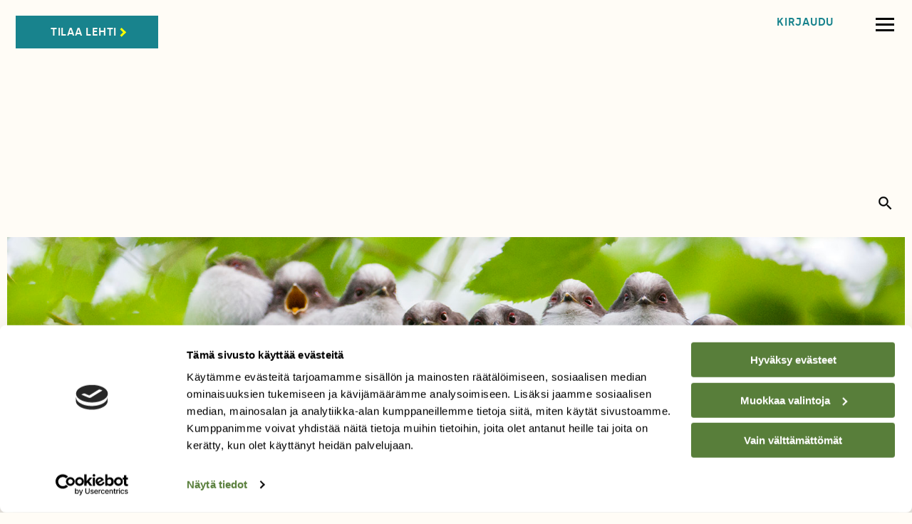

--- FILE ---
content_type: text/html; charset=UTF-8
request_url: https://suomenluonto.fi/mita-sakaali-syo-eurooppalaistutkimusten-mukaan-pikkujyrsijoita-ja-haaskoja/
body_size: 26178
content:
<html lang="fi">

<head>
	<meta charset="utf-8">
	<meta name="facebook-domain-verification" content="xszh4hurg1o7liflcwkwo9ehccgtpy" />
	<meta name="viewport" content="width=device-width,minimum-scale=1,initial-scale=1">
	<link rel="canonical" href="https://suomenluonto.fi/mita-sakaali-syo-eurooppalaistutkimusten-mukaan-pikkujyrsijoita-ja-haaskoja/"/>
	 <!-- /home/web/prd/suomenluonto.fi/ update-->
		
	
	<title>Mitä sakaali syö? – eurooppalaistutkimusten mukaan pikkujyrsijöitä ja haaskoja</title>
	<meta name='description' content='Jos kultasakaali runsastuu Suomessa, sen pelätään uhkaavan pesimälintujamme ja pienriistaamme. Sakaali on kuitenkin pääosin haaskansyöjä, jolle maistuvat myös pikkujyrsijät ja rusakot.'>

	<meta property='fb:app_id'			content='247397852084303'/>
	<meta property='og:title'				content='Mitä sakaali syö? – eurooppalaistutkimusten mukaan pikkujyrsijöitä ja haaskoja'/>
	<meta property='og:description' content='Jos kultasakaali runsastuu Suomessa, sen pelätään uhkaavan pesimälintujamme ja pienriistaamme. Sakaali on kuitenkin pääosin haaskansyöjä, jolle maistuvat myös pikkujyrsijät ja rusakot.'/>
	<meta property='og:url'					content='https://suomenluonto.fi/mita-sakaali-syo-eurooppalaistutkimusten-mukaan-pikkujyrsijoita-ja-haaskoja/'/>
	<meta property='og:image'				content='https://suomenluonto.fi/wp-content/uploads/2019/07/Golden-jackal-wikimedia-commons-cc-by-4.0-Charles-James-Sharp.jpg'/>
	<meta property='og:site_name'		content='Suomen Luonto'/>
	<meta property='fb:admins'			content='666708336' />

	<meta name='twitter:card'					content='summary_large_image'>
	<meta name='twitter:site' 				content='@Suomenluonto'>
	<meta name='twitter:creator' 			content='@Suomenluonto'>
	<meta name='twitter:title' 				content='Mitä sakaali syö? – eurooppalaistutkimusten mukaan pikkujyrsijöitä ja haaskoja'>
	<meta name='twitter:description' 	content='Jos kultasakaali runsastuu Suomessa, sen pelätään uhkaavan pesimälintujamme ja pienriistaamme. Sakaali on kuitenkin pääosin haaskansyöjä, jolle maistuvat myös pikkujyrsijät ja rusakot.'>
	<meta name='twitter:image' 				content='https://suomenluonto.fi/wp-content/uploads/2019/07/Golden-jackal-wikimedia-commons-cc-by-4.0-Charles-James-Sharp.jpg'>

	<!-- Kilkaya -->
<meta property="og:type" content="article" />
<meta property="article:section" content="Nisäkkäät" />
<meta property="article:tag" content="canis aureus" />
<meta property="article:tag" content="kultasakaali" />
<meta property="article:tag" content="tulokaslaji" />
<meta property="article:published_time" content="2019-07-29T17:49:38+0300" />
<meta property="article:modified_time" content="2019-07-29T17:49:38+0300" />
<meta property="article:author" content="Riikka Kaartinen" />
<meta property="k5a:wordcount" content="692" />
<meta property="k5a:consent" content="1" />




<!-- Kilkaya Subscription -->
<meta property="k5a:paid" content="0" />
<meta property="k5a:login" content="0" />
<meta property="k5a:subscriber" content="0" />




<script type="application/ld+json">
    {
		"@context": "https://schema.org",
		"@type": "NewsArticle",
		"headline": "Mitä sakaali syö? – eurooppalaistutkimusten mukaan pikkujyrsijöitä ja haaskoja",
		"image": [ "https://suomenluonto.fi/wp-content/uploads/2019/07/Golden-jackal-wikimedia-commons-cc-by-4.0-Charles-James-Sharp.jpg" ],
		"publisher": {
			"@type": "Organization",
			"name": "Suomen Luonto",
			"logo": {
			"@type": "ImageObject",
			"url": "https://suomenluonto.fi/wp-content/themes/sl_2018/img/logo.png"
			}
		},
		"datePublished": "2019-07-29T17:49:38+03:00",
		"dateModified": "2019-07-29T17:49:38+03:00",	
		"description" : "Jos kultasakaali runsastuu Suomessa, sen pelätään uhkaavan pesimälintujamme ja pienriistaamme. Sakaali on kuitenkin pääosin haaskansyöjä, jolle maistuvat myös pikkujyrsijät ja rusakot."
		    }
</script>




	<link rel="apple-touch-icon" sizes="180x180" href="https://suomenluonto.fi/wp-content/themes/sl_2018/img/favicon/apple-touch-icon.png">
	<link rel="icon" type="image/png" sizes="32x32" href="https://suomenluonto.fi/wp-content/themes/sl_2018/img/favicon/favicon-32x32.png">
	<link rel="icon" type="image/png" sizes="16x16" href="https://suomenluonto.fi/wp-content/themes/sl_2018/img/favicon/favicon-16x16.png">
	<link rel="manifest" href="https://suomenluonto.fi/wp-content/themes/sl_2018/img/favicon/site.webmanifest">
	<link rel="mask-icon" href="https://suomenluonto.fi/wp-content/themes/sl_2018/img/favicon/safari-pinned-tab.svg" color="#5bbad5">
	<meta name="msapplication-TileColor" content="#da532c">
	<meta name="theme-color" content="#ffffff">

	<!--- STYLES -->
	<!-- <link href="https://fonts.googleapis.com/css?family=Alegreya+Sans:400,400i,500,600,700,800%7CAlegreya:400,400i,500,500i,700,800" rel="stylesheet">
	<link href="https://fonts.googleapis.com/css?family=Alegreya+Sans+SC:500" rel="stylesheet"> -->
	
	<link rel='stylesheet' href='https://use.typekit.net/znm4tcx.css'>



	<link href="https://fonts.googleapis.com/icon?family=Material+Icons" rel="stylesheet">

	<link rel="stylesheet" type="text/css" href="https://suomenluonto.fi/wp-content/themes/sl_2018/css_2021/foundation.min.css?v=1">
	
	<!-- <link rel="stylesheet" type="text/css" href="https://suomenluonto.fi/wp-content/themes/sl_2018/css_2021/foundation/off-canvas-full-screen.css?v=1">
	<link rel="stylesheet" type="text/css" href="https://suomenluonto.fi/wp-content/themes/sl_2018/css_2021/foundation/sidlines-text-dividers.css?v=1">-->

		
	<!-- Styles 2025 -->
	<link rel="stylesheet" type="text/css" href="https://suomenluonto.fi/wp-content/themes/sl_2018/dist/styles/reset.min.css?v=1">
	<link rel="stylesheet" type="text/css" href="https://suomenluonto.fi/wp-content/themes/sl_2018/dist/styles/base.min.css?v=6">
	<link rel="stylesheet" type="text/css" href="https://suomenluonto.fi/wp-content/themes/sl_2018/dist/styles/main.min.css?v=15">
	
	
	
	<!-- <link rel="stylesheet" type="text/css" href="https://suomenluonto.fi/wp-content/themes/sl_2018/css_2021/author_2021.css?v=3">-->
	<!-- Muutos -->
	<!-- <link rel="stylesheet" type="text/css" href="https://suomenluonto.fi/wp-content/themes/sl_2018/css_2021/muutos.css?v=1"> -->
	<!-- Cookie consent -->
	<!-- <link rel="stylesheet" type="text/css" href="https://suomenluonto.fi/wp-content/themes/sl_2018/css_2021/cookie_consent.css?v=1"> -->
	
	<!-- Updates 2023 -->
	<!-- <link rel="stylesheet" type="text/css" href="https://suomenluonto.fi/wp-content/themes/sl_2018/css_2021/updates_2022.css?v=3">-->
	<!-- Frontpage 2023 -->
	<!-- <link rel="stylesheet" type="text/css" href="https://suomenluonto.fi/wp-content/themes/sl_2018/css_2021/frontpage_2023.css?v=1">-->
	
	<!--- SCRIPTS -->
	<script type='text/javascript' src='https://cdnjs.cloudflare.com/ajax/libs/jquery/2.2.4/jquery.js?ver=2.2.4' id='jquery-js'data-cookieconsent='ignore' ></script>

	<script src="https://cdn.jsdelivr.net/remarkable/1.7.1/remarkable.min.js"></script>
	<script defer src="https://cdnjs.cloudflare.com/ajax/libs/jquery-mousewheel/3.1.13/jquery.mousewheel.min.js"></script>
	<script defer src="https://cdnjs.cloudflare.com/ajax/libs/waypoints/4.0.1/noframework.waypoints.min.js" integrity="sha256-XJuslujM3cGzRZGiSi/KNSdk58uORO/mmrEQNjVtb5k=" crossorigin="anonymous" data-cookieconsent='ignore' ></script>

	<script defer src="https://suomenluonto.fi/wp-content/themes/sl_2018/js/vendor/jquery.mobile-events.min.js"></script>

	<!--<script defer src="https://suomenluonto.fi/wp-content/themes/sl_2018/js/vendor/fontawesome-all.min.js"></script>-->
	<script defer src="https://suomenluonto.fi/wp-content/themes/sl_2018/js/vendor/fontawesome.min.js"></script>
	<script defer src="https://suomenluonto.fi/wp-content/themes/sl_2018/js/vendor/fa-brands.min.js"></script>
	<script defer src="https://suomenluonto.fi/wp-content/themes/sl_2018/js/vendor/fa-regular.js"></script>
	<script defer src="https://suomenluonto.fi/wp-content/themes/sl_2018/js/vendor/fa-solid.js"></script>
	<!-- <script defer src="https://suomenluonto.fi/wp-content/themes/sl_2018/js/vendor/fa-light.js"></script> -->
	<script defer src="https://suomenluonto.fi/wp-content/themes/sl_2018/js/vendor/lazyload.min.js"></script>
	<script defer src="https://cdnjs.cloudflare.com/ajax/libs/what-input/4.2.0/what-input.min.js" 		integrity="sha256-7wGy9IEPmo9Jk/I86siWbZFPeclfjFitAAfmvxBUc7k=" crossorigin="anonymous"></script>
	<script defer src="https://cdnjs.cloudflare.com/ajax/libs/foundation/6.4.3/js/foundation.min.js" 	integrity="sha256-mRYlCu5EG+ouD07WxLF8v4ZAZYCA6WrmdIXyn1Bv9Vk=" crossorigin="anonymous"></script>
	<script src="https://cdnjs.cloudflare.com/ajax/libs/gsap/1.20.4/TweenMax.min.js"></script>
	
	<!-- <script type="text/javascript" src="//script.crazyegg.com/pages/scripts/0105/6832.js" async="async"></script> -->

	
	<script defer src="https://suomenluonto.fi/wp-content/themes/sl_2018/js/navigation.js?v=4"></script>
	<!-- <script defer src="https://suomenluonto.fi/wp-content/themes/sl_2018/js/combined_js.js?v=2"></script>
	<script defer src="https://suomenluonto.fi/wp-content/themes/sl_2018/js/combine_js.php?v=2"></script>-->

	<script defer src='https://suomenluonto.fi/wp-content/themes/sl_2018/js/combined_js.js?v=14' data-cookieconsent='ignore'></script><script defer src='https://suomenluonto.fi/wp-content/themes/sl_2018/js/analytics_events.js?v=1'></script>
	<!-- Scroll magic -->
	<script src="https://cdnjs.cloudflare.com/ajax/libs/ScrollMagic/2.0.8/ScrollMagic.min.js" /></script>
	<script src="https://cdnjs.cloudflare.com/ajax/libs/ScrollMagic/2.0.8/plugins/debug.addIndicators.min.js" /></script>
	<script src="https://cdnjs.cloudflare.com/ajax/libs/ScrollMagic/2.0.8/plugins/animation.gsap.min.js" integrity="sha512-5/OHwmQzDSBS0Ous4/hlYoWLHd06/d2r7LdKZQVBXOA6PvOqWVXtdboiLTU7lQTGyVoKVTNkwi0ol4gHGlw5ww==" crossorigin="anonymous"></script>

	<script defer src="https://suomenluonto.fi/wp-content/themes/sl_2018/js/rikastettu_vaihtokuva.js"></script>
	<!-- <link rel="stylesheet" type="text/css" href="https://suomenluonto.fi/wp-content/themes/sl_2018/css_2021/rikastettu_kuva.css?v=3">-->

	<script src="https://suomenluonto.fi/wp-content/themes/sl_2018/js/zingtouch.js"></script>
	
	<!-- Audio player -->
	<!-- <script defer src="https://suomenluonto.fi/wp-content/themes/sl_2018/js/audioplayer/audioplayer.js?v=2"></script> -->
	<!-- <link rel="stylesheet" type="text/css" href="https://suomenluonto.fi/wp-content/themes/sl_2018/css_2021/audioplayer.css?v=2">-->

	<!--- 2025 JS minified -->
	<!-- <script src="https://suomenluonto.fi/wp-content/themes/sl_2018/dist/js/main.min.js?v=2"></script>-->
	
	<script >
		var sl_frontpage 				= "https://suomenluonto.fi";
		var post_main_category 	= "";
	</script>

	<script data-cookieconsent="ignore">
	window.dataLayer = window.dataLayer || [];
	function gtag() {
		dataLayer.push(arguments);
	}
	gtag("consent", "default", {
		ad_user_data: "denied",
		ad_personalization: "denied",
		ad_storage: "denied",
		analytics_storage: "denied",
		functionality_storage: "denied",
		personalization_storage: "denied",
		security_storage: "granted",
		wait_for_update: 500,
	});
	gtag("set", "ads_data_redaction", true);
	</script>
<script data-cookieconsent="ignore">
		(function (w, d, s, l, i) {
		w[l] = w[l] || []; w[l].push({'gtm.start':new Date().getTime(), event: 'gtm.js'});
		var f = d.getElementsByTagName(s)[0],  j = d.createElement(s), dl = l !== 'dataLayer' ? '&l=' + l : '';
		j.async = true; j.src = 'https://www.googletagmanager.com/gtm.js?id=' + i + dl;
		f.parentNode.insertBefore(j, f);})(
		window,
		document,
		'script',
		'dataLayer',
		'GTM-P5BGZ7C'
	);
</script>
<script type="text/javascript"
		id="Cookiebot"
		src="https://consent.cookiebot.com/uc.js"
		data-cbid="cb427ff6-aa09-4e6a-9fa1-cb03a965c300"
						data-culture="FI"
				data-blockingmode="auto"
	></script>
<meta name='robots' content='max-image-preview:large' />
<link rel='dns-prefetch' href='//suomenluonto.fi' />
<link rel='dns-prefetch' href='//cdnjs.cloudflare.com' />
<link rel='dns-prefetch' href='//fonts.googleapis.com' />
<link rel='dns-prefetch' href='//use.typekit.net' />
<link rel='stylesheet' id='wp-block-library-css' href='https://suomenluonto.fi/wp-includes/css/dist/block-library/style.min.css?ver=6.7.4' type='text/css' media='all' />
<style id='wp-block-library-theme-inline-css' type='text/css'>
.wp-block-audio :where(figcaption){color:#555;font-size:13px;text-align:center}.is-dark-theme .wp-block-audio :where(figcaption){color:#ffffffa6}.wp-block-audio{margin:0 0 1em}.wp-block-code{border:1px solid #ccc;border-radius:4px;font-family:Menlo,Consolas,monaco,monospace;padding:.8em 1em}.wp-block-embed :where(figcaption){color:#555;font-size:13px;text-align:center}.is-dark-theme .wp-block-embed :where(figcaption){color:#ffffffa6}.wp-block-embed{margin:0 0 1em}.blocks-gallery-caption{color:#555;font-size:13px;text-align:center}.is-dark-theme .blocks-gallery-caption{color:#ffffffa6}:root :where(.wp-block-image figcaption){color:#555;font-size:13px;text-align:center}.is-dark-theme :root :where(.wp-block-image figcaption){color:#ffffffa6}.wp-block-image{margin:0 0 1em}.wp-block-pullquote{border-bottom:4px solid;border-top:4px solid;color:currentColor;margin-bottom:1.75em}.wp-block-pullquote cite,.wp-block-pullquote footer,.wp-block-pullquote__citation{color:currentColor;font-size:.8125em;font-style:normal;text-transform:uppercase}.wp-block-quote{border-left:.25em solid;margin:0 0 1.75em;padding-left:1em}.wp-block-quote cite,.wp-block-quote footer{color:currentColor;font-size:.8125em;font-style:normal;position:relative}.wp-block-quote:where(.has-text-align-right){border-left:none;border-right:.25em solid;padding-left:0;padding-right:1em}.wp-block-quote:where(.has-text-align-center){border:none;padding-left:0}.wp-block-quote.is-large,.wp-block-quote.is-style-large,.wp-block-quote:where(.is-style-plain){border:none}.wp-block-search .wp-block-search__label{font-weight:700}.wp-block-search__button{border:1px solid #ccc;padding:.375em .625em}:where(.wp-block-group.has-background){padding:1.25em 2.375em}.wp-block-separator.has-css-opacity{opacity:.4}.wp-block-separator{border:none;border-bottom:2px solid;margin-left:auto;margin-right:auto}.wp-block-separator.has-alpha-channel-opacity{opacity:1}.wp-block-separator:not(.is-style-wide):not(.is-style-dots){width:100px}.wp-block-separator.has-background:not(.is-style-dots){border-bottom:none;height:1px}.wp-block-separator.has-background:not(.is-style-wide):not(.is-style-dots){height:2px}.wp-block-table{margin:0 0 1em}.wp-block-table td,.wp-block-table th{word-break:normal}.wp-block-table :where(figcaption){color:#555;font-size:13px;text-align:center}.is-dark-theme .wp-block-table :where(figcaption){color:#ffffffa6}.wp-block-video :where(figcaption){color:#555;font-size:13px;text-align:center}.is-dark-theme .wp-block-video :where(figcaption){color:#ffffffa6}.wp-block-video{margin:0 0 1em}:root :where(.wp-block-template-part.has-background){margin-bottom:0;margin-top:0;padding:1.25em 2.375em}
</style>
<style id='acf-archive-hero-style-inline-css' type='text/css'>
.archive-hero{
    width: 100%;
    height: 50vh;
    background-size: cover;
    background-position: center;
    background-repeat: no-repeat;
    background-color: black;
}
.archive-hero.up{
    background-position: top center;
}
.archive-hero.bottom{
    background-position: bottom center;
}

.archive-hero__link-container{
    display: block;
    width: 100%;
    height: 100%;
    text-decoration: none;
    color: inherit;
    display: flex;
    justify-content: center;
    align-items: flex-end;

    padding: 20px 20px 8vh 20px;
}
.block-editor-page .archive-hero__link-container {
    pointer-events: none;
    cursor: default;
}

.archive-hero__content-wrapper{
    padding: 0px;
    text-align:center;
}
.archive-hero__date{
    color:white;
    text-align: center;
    font-family: neue-haas-unica, sans-serif !important;
    text-transform: uppercase;
    font-size: 18px;
    font-weight: 700;
    margin-bottom: 30px;
}
h2.archive-hero__title{
    color:white;
    font-family: ivypresto-display, serif;
    font-size: 3.8vw;
    line-height:1;
    margin:0px;
}

@media screen and (max-width: 768px) {

    .wrapper-main .archive-hero{
        height: 90vh;
    }
    .wrapper-main  h2.archive-hero__title{
        font-size: 36px ;
    }
    .wrapper-main .archive-hero__date{
        font-size: 16px ;
    }
    .archive-hero__link-container{
        padding: 20px 20px 5vh 20px;
    }
    
}
</style>
<style id='acf-archive-list-style-inline-css' type='text/css'>
body.archive .alignwide {
    max-width: 1500px;
    margin: 0 auto;
}

body.archive .wrapper-main > *:not(:first-child){
   margin-top:80px !important;
}


.block-editor-page .block-archive-list__link-container {
    pointer-events: none;
    cursor: default;
}

.block-archive-list{
    display: flex;
    flex-wrap: wrap;
    justify-content: space-between;
    gap: 40px;
}
.block-archive-list .block-archive-list__item{
    flex-basis: 100%;
    box-sizing: border-box;
}

.block-archive-list__link-container{
    width: 100%;
    flex-basis: 100%;
    box-sizing: border-box;
    display: flex;
    gap: 20px;
} 

.block-archive-list__item-image{
    width:45%;
    flex-basis: 45%;
    flex-shrink: 0;
}
.block-archive-list__link-container img{
    width: 100%;
    height: auto;
    object-fit: cover;
    aspect-ratio: 16/9;
}

.block-archive-list__content-wrapper{
    flex-basis: auto;
    padding-top: 10px;
}

h2.block-archive-list__title{
    font-weight: 400;
    margin-bottom: .85vw;
    line-height: 1.2;
    font-family: ivypresto-headline, sans;
    display: flex;
    align-items: flex-start;
    justify-content: flex-start;
    gap:5px;
}



p.block-archive-list__subtitle{
    font-size: 13px;
    font-weight: 600 !important;
    font-family: neue-haas-unica, sans-serif;
    text-transform: uppercase;
    margin-bottom: 10px;
    color:black;
    display: flex;
    align-items: flex-start;
    gap: 3px;
    justify-content: flex-start;
}
.block-archive-list__subtitle .subscription-extra-small-icon{
    width: 16px;
    height: 14px;
}


p.block-archive-list__excerpt{
    font-family: ivypresto-text !important;
    font-size: 16px;
    line-height: 1.3;
    font-weight: 300;
    color: black;
}


.block-archive-list.columns-2 .block-archive-list__item{
    flex-basis: calc(50% - 20px);
}
.block-archive-list.columns-3 .block-archive-list__item{
    flex-basis: calc(33.3333% - 20px);
}

@media screen and ( max-width: 768px ) {

    .wrapper-main .block-archive-list__item{
        flex-basis: 100% !important;
        flex-direction: column !important;
    }
    .block-archive-list__link-container{
        flex-direction: column;
        gap: 0px;
    }
    .block-archive-list__item-image{
        width:100%;
        flex-basis: 100%;
        flex-shrink: 0;
        aspect-ratio: 1/1;
    }

    .block-archive-list__link-container .block-archive-list__item-image img{
        width: 100%;
        height: auto;
        object-fit: cover;
        aspect-ratio: 1/1;
    }

    .block-archive-list__content-wrapper{
        flex-basis: auto;
        padding: 20px 20px 20px 20px;
    }
}




</style>
<style id='acf-archive-ads-style-inline-css' type='text/css'>
.blocks-admin-placeholder{
    width: 100%;
    height: 100%;
    background-color: #f0f0f0;
    display: flex;
    justify-content: center;
    align-items: center;
    font-family: sans-serif;
    font-size: 16px;
    padding: 20px;
    text-align: center;
}
.blocks-admin-placeholder.square{
    aspect-ratio: 1/1;
}
.blocks-admin-placeholder p{
    text-align:center !important;
}
</style>
<style id='acf-archive-load-more-style-inline-css' type='text/css'>
@media screen and ( max-width: 768px ) {
    
    .search-result.news-list.news-list-images .image{
        aspect-ratio: 1 / 1;
        width: 100%;
        height: auto;
        margin-left: 0px;
    }
    .search-result.news-list.news-list-images .content{
        padding: 10px 20px 20px 20px;
    }
}
</style>
<style id='global-styles-inline-css' type='text/css'>
:root{--wp--preset--aspect-ratio--square: 1;--wp--preset--aspect-ratio--4-3: 4/3;--wp--preset--aspect-ratio--3-4: 3/4;--wp--preset--aspect-ratio--3-2: 3/2;--wp--preset--aspect-ratio--2-3: 2/3;--wp--preset--aspect-ratio--16-9: 16/9;--wp--preset--aspect-ratio--9-16: 9/16;--wp--preset--color--black: #000000;--wp--preset--color--cyan-bluish-gray: #abb8c3;--wp--preset--color--white: #ffffff;--wp--preset--color--pale-pink: #f78da7;--wp--preset--color--vivid-red: #cf2e2e;--wp--preset--color--luminous-vivid-orange: #ff6900;--wp--preset--color--luminous-vivid-amber: #fcb900;--wp--preset--color--light-green-cyan: #7bdcb5;--wp--preset--color--vivid-green-cyan: #00d084;--wp--preset--color--pale-cyan-blue: #8ed1fc;--wp--preset--color--vivid-cyan-blue: #0693e3;--wp--preset--color--vivid-purple: #9b51e0;--wp--preset--color--text-black: #1a1a1a;--wp--preset--color--charcoal-grey: #262626;--wp--preset--color--warm-grey-light: #e3e1dc;--wp--preset--color--backgroundcream: #fffcf6;--wp--preset--color--petrol-dark: #18838d;--wp--preset--color--petrol-blue: #188eac;--wp--preset--color--petrol-light: #a2ced1;--wp--preset--color--petrol-very-light: #d1e8ee;--wp--preset--color--petrol-pale: #e2f1ee;--wp--preset--color--mint-green: #6cbaa9;--wp--preset--color--salmon: #f2917e;--wp--preset--color--salmon-light: #fad3cb;--wp--preset--color--bright-yellow: #fff265;--wp--preset--color--yellow-light: #fffac2;--wp--preset--gradient--vivid-cyan-blue-to-vivid-purple: linear-gradient(135deg,rgba(6,147,227,1) 0%,rgb(155,81,224) 100%);--wp--preset--gradient--light-green-cyan-to-vivid-green-cyan: linear-gradient(135deg,rgb(122,220,180) 0%,rgb(0,208,130) 100%);--wp--preset--gradient--luminous-vivid-amber-to-luminous-vivid-orange: linear-gradient(135deg,rgba(252,185,0,1) 0%,rgba(255,105,0,1) 100%);--wp--preset--gradient--luminous-vivid-orange-to-vivid-red: linear-gradient(135deg,rgba(255,105,0,1) 0%,rgb(207,46,46) 100%);--wp--preset--gradient--very-light-gray-to-cyan-bluish-gray: linear-gradient(135deg,rgb(238,238,238) 0%,rgb(169,184,195) 100%);--wp--preset--gradient--cool-to-warm-spectrum: linear-gradient(135deg,rgb(74,234,220) 0%,rgb(151,120,209) 20%,rgb(207,42,186) 40%,rgb(238,44,130) 60%,rgb(251,105,98) 80%,rgb(254,248,76) 100%);--wp--preset--gradient--blush-light-purple: linear-gradient(135deg,rgb(255,206,236) 0%,rgb(152,150,240) 100%);--wp--preset--gradient--blush-bordeaux: linear-gradient(135deg,rgb(254,205,165) 0%,rgb(254,45,45) 50%,rgb(107,0,62) 100%);--wp--preset--gradient--luminous-dusk: linear-gradient(135deg,rgb(255,203,112) 0%,rgb(199,81,192) 50%,rgb(65,88,208) 100%);--wp--preset--gradient--pale-ocean: linear-gradient(135deg,rgb(255,245,203) 0%,rgb(182,227,212) 50%,rgb(51,167,181) 100%);--wp--preset--gradient--electric-grass: linear-gradient(135deg,rgb(202,248,128) 0%,rgb(113,206,126) 100%);--wp--preset--gradient--midnight: linear-gradient(135deg,rgb(2,3,129) 0%,rgb(40,116,252) 100%);--wp--preset--font-size--small: 18px;--wp--preset--font-size--medium: 1.3.em;--wp--preset--font-size--large: 24px;--wp--preset--font-size--x-large: 42px;--wp--preset--font-size--xlarge: 28px;--wp--preset--font-size--xxl: 32px;--wp--preset--font-family--argesta-display: Argesta Display, serif;--wp--preset--font-family--argesta-text: Argesta Text, serif;--wp--preset--font-family--argesta-hairline: Argesta Hairline, serif;--wp--preset--font-family--argesta-headline: Argesta Headline, serif;--wp--preset--font-family--swear-display: swear-display, serif;--wp--preset--font-family--swear-text: swear-text, serif;--wp--preset--font-family--silka: Silka, sans-serif;--wp--preset--spacing--20: 0.44rem;--wp--preset--spacing--30: 0.67rem;--wp--preset--spacing--40: 1rem;--wp--preset--spacing--50: 1.5rem;--wp--preset--spacing--60: 2.25rem;--wp--preset--spacing--70: 3.38rem;--wp--preset--spacing--80: 5.06rem;--wp--preset--shadow--natural: 6px 6px 9px rgba(0, 0, 0, 0.2);--wp--preset--shadow--deep: 12px 12px 50px rgba(0, 0, 0, 0.4);--wp--preset--shadow--sharp: 6px 6px 0px rgba(0, 0, 0, 0.2);--wp--preset--shadow--outlined: 6px 6px 0px -3px rgba(255, 255, 255, 1), 6px 6px rgba(0, 0, 0, 1);--wp--preset--shadow--crisp: 6px 6px 0px rgba(0, 0, 0, 1);}:root { --wp--style--global--content-size: 800px;--wp--style--global--wide-size: 1200px; }:where(body) { margin: 0; }.wp-site-blocks > .alignleft { float: left; margin-right: 2em; }.wp-site-blocks > .alignright { float: right; margin-left: 2em; }.wp-site-blocks > .aligncenter { justify-content: center; margin-left: auto; margin-right: auto; }:where(.wp-site-blocks) > * { margin-block-start: 24px; margin-block-end: 0; }:where(.wp-site-blocks) > :first-child { margin-block-start: 0; }:where(.wp-site-blocks) > :last-child { margin-block-end: 0; }:root { --wp--style--block-gap: 24px; }:root :where(.is-layout-flow) > :first-child{margin-block-start: 0;}:root :where(.is-layout-flow) > :last-child{margin-block-end: 0;}:root :where(.is-layout-flow) > *{margin-block-start: 24px;margin-block-end: 0;}:root :where(.is-layout-constrained) > :first-child{margin-block-start: 0;}:root :where(.is-layout-constrained) > :last-child{margin-block-end: 0;}:root :where(.is-layout-constrained) > *{margin-block-start: 24px;margin-block-end: 0;}:root :where(.is-layout-flex){gap: 24px;}:root :where(.is-layout-grid){gap: 24px;}.is-layout-flow > .alignleft{float: left;margin-inline-start: 0;margin-inline-end: 2em;}.is-layout-flow > .alignright{float: right;margin-inline-start: 2em;margin-inline-end: 0;}.is-layout-flow > .aligncenter{margin-left: auto !important;margin-right: auto !important;}.is-layout-constrained > .alignleft{float: left;margin-inline-start: 0;margin-inline-end: 2em;}.is-layout-constrained > .alignright{float: right;margin-inline-start: 2em;margin-inline-end: 0;}.is-layout-constrained > .aligncenter{margin-left: auto !important;margin-right: auto !important;}.is-layout-constrained > :where(:not(.alignleft):not(.alignright):not(.alignfull)){max-width: var(--wp--style--global--content-size);margin-left: auto !important;margin-right: auto !important;}.is-layout-constrained > .alignwide{max-width: var(--wp--style--global--wide-size);}body .is-layout-flex{display: flex;}.is-layout-flex{flex-wrap: wrap;align-items: center;}.is-layout-flex > :is(*, div){margin: 0;}body .is-layout-grid{display: grid;}.is-layout-grid > :is(*, div){margin: 0;}body{background-color: #fffcf6;color: #000000;padding-top: 0px;padding-right: 0px;padding-bottom: 0px;padding-left: 0px;}a:where(:not(.wp-element-button)){text-decoration: underline;}h1{font-family: Argesta Display, serif;font-size: 50px;font-style: normal;font-weight: 400;line-height: 1.02;}:root :where(.wp-element-button, .wp-block-button__link){background-color: #32373c;border-width: 0;color: #fff;font-family: inherit;font-size: inherit;line-height: inherit;padding: calc(0.667em + 2px) calc(1.333em + 2px);text-decoration: none;}.has-black-color{color: var(--wp--preset--color--black) !important;}.has-cyan-bluish-gray-color{color: var(--wp--preset--color--cyan-bluish-gray) !important;}.has-white-color{color: var(--wp--preset--color--white) !important;}.has-pale-pink-color{color: var(--wp--preset--color--pale-pink) !important;}.has-vivid-red-color{color: var(--wp--preset--color--vivid-red) !important;}.has-luminous-vivid-orange-color{color: var(--wp--preset--color--luminous-vivid-orange) !important;}.has-luminous-vivid-amber-color{color: var(--wp--preset--color--luminous-vivid-amber) !important;}.has-light-green-cyan-color{color: var(--wp--preset--color--light-green-cyan) !important;}.has-vivid-green-cyan-color{color: var(--wp--preset--color--vivid-green-cyan) !important;}.has-pale-cyan-blue-color{color: var(--wp--preset--color--pale-cyan-blue) !important;}.has-vivid-cyan-blue-color{color: var(--wp--preset--color--vivid-cyan-blue) !important;}.has-vivid-purple-color{color: var(--wp--preset--color--vivid-purple) !important;}.has-text-black-color{color: var(--wp--preset--color--text-black) !important;}.has-charcoal-grey-color{color: var(--wp--preset--color--charcoal-grey) !important;}.has-warm-grey-light-color{color: var(--wp--preset--color--warm-grey-light) !important;}.has-backgroundcream-color{color: var(--wp--preset--color--backgroundcream) !important;}.has-petrol-dark-color{color: var(--wp--preset--color--petrol-dark) !important;}.has-petrol-blue-color{color: var(--wp--preset--color--petrol-blue) !important;}.has-petrol-light-color{color: var(--wp--preset--color--petrol-light) !important;}.has-petrol-very-light-color{color: var(--wp--preset--color--petrol-very-light) !important;}.has-petrol-pale-color{color: var(--wp--preset--color--petrol-pale) !important;}.has-mint-green-color{color: var(--wp--preset--color--mint-green) !important;}.has-salmon-color{color: var(--wp--preset--color--salmon) !important;}.has-salmon-light-color{color: var(--wp--preset--color--salmon-light) !important;}.has-bright-yellow-color{color: var(--wp--preset--color--bright-yellow) !important;}.has-yellow-light-color{color: var(--wp--preset--color--yellow-light) !important;}.has-black-background-color{background-color: var(--wp--preset--color--black) !important;}.has-cyan-bluish-gray-background-color{background-color: var(--wp--preset--color--cyan-bluish-gray) !important;}.has-white-background-color{background-color: var(--wp--preset--color--white) !important;}.has-pale-pink-background-color{background-color: var(--wp--preset--color--pale-pink) !important;}.has-vivid-red-background-color{background-color: var(--wp--preset--color--vivid-red) !important;}.has-luminous-vivid-orange-background-color{background-color: var(--wp--preset--color--luminous-vivid-orange) !important;}.has-luminous-vivid-amber-background-color{background-color: var(--wp--preset--color--luminous-vivid-amber) !important;}.has-light-green-cyan-background-color{background-color: var(--wp--preset--color--light-green-cyan) !important;}.has-vivid-green-cyan-background-color{background-color: var(--wp--preset--color--vivid-green-cyan) !important;}.has-pale-cyan-blue-background-color{background-color: var(--wp--preset--color--pale-cyan-blue) !important;}.has-vivid-cyan-blue-background-color{background-color: var(--wp--preset--color--vivid-cyan-blue) !important;}.has-vivid-purple-background-color{background-color: var(--wp--preset--color--vivid-purple) !important;}.has-text-black-background-color{background-color: var(--wp--preset--color--text-black) !important;}.has-charcoal-grey-background-color{background-color: var(--wp--preset--color--charcoal-grey) !important;}.has-warm-grey-light-background-color{background-color: var(--wp--preset--color--warm-grey-light) !important;}.has-backgroundcream-background-color{background-color: var(--wp--preset--color--backgroundcream) !important;}.has-petrol-dark-background-color{background-color: var(--wp--preset--color--petrol-dark) !important;}.has-petrol-blue-background-color{background-color: var(--wp--preset--color--petrol-blue) !important;}.has-petrol-light-background-color{background-color: var(--wp--preset--color--petrol-light) !important;}.has-petrol-very-light-background-color{background-color: var(--wp--preset--color--petrol-very-light) !important;}.has-petrol-pale-background-color{background-color: var(--wp--preset--color--petrol-pale) !important;}.has-mint-green-background-color{background-color: var(--wp--preset--color--mint-green) !important;}.has-salmon-background-color{background-color: var(--wp--preset--color--salmon) !important;}.has-salmon-light-background-color{background-color: var(--wp--preset--color--salmon-light) !important;}.has-bright-yellow-background-color{background-color: var(--wp--preset--color--bright-yellow) !important;}.has-yellow-light-background-color{background-color: var(--wp--preset--color--yellow-light) !important;}.has-black-border-color{border-color: var(--wp--preset--color--black) !important;}.has-cyan-bluish-gray-border-color{border-color: var(--wp--preset--color--cyan-bluish-gray) !important;}.has-white-border-color{border-color: var(--wp--preset--color--white) !important;}.has-pale-pink-border-color{border-color: var(--wp--preset--color--pale-pink) !important;}.has-vivid-red-border-color{border-color: var(--wp--preset--color--vivid-red) !important;}.has-luminous-vivid-orange-border-color{border-color: var(--wp--preset--color--luminous-vivid-orange) !important;}.has-luminous-vivid-amber-border-color{border-color: var(--wp--preset--color--luminous-vivid-amber) !important;}.has-light-green-cyan-border-color{border-color: var(--wp--preset--color--light-green-cyan) !important;}.has-vivid-green-cyan-border-color{border-color: var(--wp--preset--color--vivid-green-cyan) !important;}.has-pale-cyan-blue-border-color{border-color: var(--wp--preset--color--pale-cyan-blue) !important;}.has-vivid-cyan-blue-border-color{border-color: var(--wp--preset--color--vivid-cyan-blue) !important;}.has-vivid-purple-border-color{border-color: var(--wp--preset--color--vivid-purple) !important;}.has-text-black-border-color{border-color: var(--wp--preset--color--text-black) !important;}.has-charcoal-grey-border-color{border-color: var(--wp--preset--color--charcoal-grey) !important;}.has-warm-grey-light-border-color{border-color: var(--wp--preset--color--warm-grey-light) !important;}.has-backgroundcream-border-color{border-color: var(--wp--preset--color--backgroundcream) !important;}.has-petrol-dark-border-color{border-color: var(--wp--preset--color--petrol-dark) !important;}.has-petrol-blue-border-color{border-color: var(--wp--preset--color--petrol-blue) !important;}.has-petrol-light-border-color{border-color: var(--wp--preset--color--petrol-light) !important;}.has-petrol-very-light-border-color{border-color: var(--wp--preset--color--petrol-very-light) !important;}.has-petrol-pale-border-color{border-color: var(--wp--preset--color--petrol-pale) !important;}.has-mint-green-border-color{border-color: var(--wp--preset--color--mint-green) !important;}.has-salmon-border-color{border-color: var(--wp--preset--color--salmon) !important;}.has-salmon-light-border-color{border-color: var(--wp--preset--color--salmon-light) !important;}.has-bright-yellow-border-color{border-color: var(--wp--preset--color--bright-yellow) !important;}.has-yellow-light-border-color{border-color: var(--wp--preset--color--yellow-light) !important;}.has-vivid-cyan-blue-to-vivid-purple-gradient-background{background: var(--wp--preset--gradient--vivid-cyan-blue-to-vivid-purple) !important;}.has-light-green-cyan-to-vivid-green-cyan-gradient-background{background: var(--wp--preset--gradient--light-green-cyan-to-vivid-green-cyan) !important;}.has-luminous-vivid-amber-to-luminous-vivid-orange-gradient-background{background: var(--wp--preset--gradient--luminous-vivid-amber-to-luminous-vivid-orange) !important;}.has-luminous-vivid-orange-to-vivid-red-gradient-background{background: var(--wp--preset--gradient--luminous-vivid-orange-to-vivid-red) !important;}.has-very-light-gray-to-cyan-bluish-gray-gradient-background{background: var(--wp--preset--gradient--very-light-gray-to-cyan-bluish-gray) !important;}.has-cool-to-warm-spectrum-gradient-background{background: var(--wp--preset--gradient--cool-to-warm-spectrum) !important;}.has-blush-light-purple-gradient-background{background: var(--wp--preset--gradient--blush-light-purple) !important;}.has-blush-bordeaux-gradient-background{background: var(--wp--preset--gradient--blush-bordeaux) !important;}.has-luminous-dusk-gradient-background{background: var(--wp--preset--gradient--luminous-dusk) !important;}.has-pale-ocean-gradient-background{background: var(--wp--preset--gradient--pale-ocean) !important;}.has-electric-grass-gradient-background{background: var(--wp--preset--gradient--electric-grass) !important;}.has-midnight-gradient-background{background: var(--wp--preset--gradient--midnight) !important;}.has-small-font-size{font-size: var(--wp--preset--font-size--small) !important;}.has-medium-font-size{font-size: var(--wp--preset--font-size--medium) !important;}.has-large-font-size{font-size: var(--wp--preset--font-size--large) !important;}.has-x-large-font-size{font-size: var(--wp--preset--font-size--x-large) !important;}.has-xlarge-font-size{font-size: var(--wp--preset--font-size--xlarge) !important;}.has-xxl-font-size{font-size: var(--wp--preset--font-size--xxl) !important;}.has-argesta-display-font-family{font-family: var(--wp--preset--font-family--argesta-display) !important;}.has-argesta-text-font-family{font-family: var(--wp--preset--font-family--argesta-text) !important;}.has-argesta-hairline-font-family{font-family: var(--wp--preset--font-family--argesta-hairline) !important;}.has-argesta-headline-font-family{font-family: var(--wp--preset--font-family--argesta-headline) !important;}.has-swear-display-font-family{font-family: var(--wp--preset--font-family--swear-display) !important;}.has-swear-text-font-family{font-family: var(--wp--preset--font-family--swear-text) !important;}.has-silka-font-family{font-family: var(--wp--preset--font-family--silka) !important;}
:root :where(.wp-block-pullquote){font-size: 1.5em;line-height: 1.6;}
</style>
<link rel='stylesheet' id='image-article-styles-css' href='https://suomenluonto.fi/wp-content/plugins/suomenluonto_image_article/css/image_gallery.css?ver=6.7.4' type='text/css' media='all' />
<link rel='stylesheet' id='google-icons-css' href='https://fonts.googleapis.com/icon?family=Material+Icons&#038;ver=6.7.4' type='text/css' media='all' />
<link rel='stylesheet' id='jquery-alerts-css-css' href='https://cdnjs.cloudflare.com/ajax/libs/jquery-confirm/3.3.2/jquery-confirm.min.css?ver=1.0' type='text/css' media='all' />
<link rel='stylesheet' id='mediaelement-css' href='https://suomenluonto.fi/wp-includes/js/mediaelement/mediaelementplayer-legacy.min.css?ver=4.2.17' type='text/css' media='all' />
<link rel='stylesheet' id='wp-mediaelement-css' href='https://suomenluonto.fi/wp-includes/js/mediaelement/wp-mediaelement.min.css?ver=6.7.4' type='text/css' media='all' />
<link rel='stylesheet' id='adobe-fonts-css' href='https://use.typekit.net/njg3wlf.css' type='text/css' media='all' />
<link rel='stylesheet' id='tablepress-default-css' href='https://suomenluonto.fi/wp-content/plugins/tablepress/css/build/default.css?ver=2.1.5' type='text/css' media='all' />
<script type="text/javascript" src="https://suomenluonto.fi/wp-content/plugins/suomenluonto_custom_blocks/blocks/archive-hero/block.js?ver=6.7.4" id="acf-archive-hero-script-js"></script>
<script type="text/javascript" src="https://suomenluonto.fi/wp-content/plugins/suomenluonto_custom_blocks/blocks/archive-list/block.js?ver=6.7.4" id="acf-archive-list-script-js"></script>
<script type="text/javascript" src="https://suomenluonto.fi/wp-content/plugins/suomenluonto_custom_blocks/blocks/archive-load-more/block.js?ver=6.7.4" id="acf-archive-load-more-script-js"></script>
<script type="text/javascript" src="https://cdnjs.cloudflare.com/ajax/libs/jquery/2.2.4/jquery.js?ver=2.2.4" id="jquery-js"></script>
<script type="text/javascript" src="https://cdnjs.cloudflare.com/ajax/libs/jquery-confirm/3.3.2/jquery-confirm.min.js?ver=1.0" id="jquery-alerts-js-js"></script>
<link rel="https://api.w.org/" href="https://suomenluonto.fi/wp-json/" /><link rel="alternate" title="JSON" type="application/json" href="https://suomenluonto.fi/wp-json/wp/v2/posts/76345" /><link rel="EditURI" type="application/rsd+xml" title="RSD" href="https://suomenluonto.fi/xmlrpc.php?rsd" />
<meta name="generator" content="WordPress 6.7.4" />
<link rel="canonical" href="https://suomenluonto.fi/mita-sakaali-syo-eurooppalaistutkimusten-mukaan-pikkujyrsijoita-ja-haaskoja/" />
<link rel='shortlink' href='https://suomenluonto.fi/?p=76345' />
<link rel="alternate" title="oEmbed (JSON)" type="application/json+oembed" href="https://suomenluonto.fi/wp-json/oembed/1.0/embed?url=https%3A%2F%2Fsuomenluonto.fi%2Fmita-sakaali-syo-eurooppalaistutkimusten-mukaan-pikkujyrsijoita-ja-haaskoja%2F" />
<link rel="alternate" title="oEmbed (XML)" type="text/xml+oembed" href="https://suomenluonto.fi/wp-json/oembed/1.0/embed?url=https%3A%2F%2Fsuomenluonto.fi%2Fmita-sakaali-syo-eurooppalaistutkimusten-mukaan-pikkujyrsijoita-ja-haaskoja%2F&#038;format=xml" />
	
	<script>window.is_subscriber = false;</script>	
	<!-- Google Tag Manager -->
<!-- <script>(function(w,d,s,l,i){w[l]=w[l]||[];w[l].push({'gtm.start':
new Date().getTime(),event:'gtm.js'});var f=d.getElementsByTagName(s)[0],
j=d.createElement(s),dl=l!='dataLayer'?'&l='+l:'';j.async=true;j.src=
'https://www.googletagmanager.com/gtm.js?id='+i+dl;f.parentNode.insertBefore(j,f);
})(window,document,'script','dataLayer','GTM-P5BGZ7C');</script>-->
<!-- End Google Tag Manager -->

<!-- Google Tag Manager -->
<script>(function(w,d,s,l,i){w[l]=w[l]||[];w[l].push({'gtm.start':
new Date().getTime(),event:'gtm.js'});var f=d.getElementsByTagName(s)[0],
j=d.createElement(s),dl=l!='dataLayer'?'&l='+l:'';j.async=true;j.src=
'https://www.googletagmanager.com/gtm.js?id='+i+dl;f.parentNode.insertBefore(j,f);
})(window,document,'script','dataLayer','GTM-P5BGZ7C');</script>
<!-- End Google Tag Manager -->

<!-- <script type="text/javascript">
    (function(c,l,a,r,i,t,y){
        c[a]=c[a]||function(){(c[a].q=c[a].q||[]).push(arguments)};
        t=l.createElement(r);t.async=1;t.src="https://www.clarity.ms/tag/"+i;
        y=l.getElementsByTagName(r)[0];y.parentNode.insertBefore(t,y);
    })(window, document, "clarity", "script", "fqzhmou701");
</script> -->

	<!-- Facebook Pixel Code -->
<script>
  /*!function(f,b,e,v,n,t,s)
  {if(f.fbq)return;n=f.fbq=function(){n.callMethod?
  n.callMethod.apply(n,arguments):n.queue.push(arguments)};
  if(!f._fbq)f._fbq=n;n.push=n;n.loaded=!0;n.version='2.0';
  n.queue=[];t=b.createElement(e);t.async=!0;
  t.src=v;s=b.getElementsByTagName(e)[0];
  s.parentNode.insertBefore(t,s)}(window, document,'script',
  'https://connect.facebook.net/en_US/fbevents.js');
  fbq('init', '1765729833668308');
  fbq('track', 'PageView');*/
</script>
<!-- <noscript><img height="1" width="1" style="display:none"
  src="https://www.facebook.com/tr?id=1765729833668308&ev=PageView&noscript=1"
/></noscript> -->
<!-- End Facebook Pixel Code -->
<!-- MOVED TO COOKIE CONSENT -->
</head>
<body data-rsssl=1  class="post-template-default single single-post postid-76345 single-format-standard curtain-off blogs ">

<!-- Offcanvas navi -->
<div id="offcanvas-full-screen" class="offcanvas-full-screen position-right" data-off-canvas data-transition="overlap" data-content-overlay="false">
	<div class="offcanvas-full-screen-inner">
		<button class="offcanvas-full-screen-close absolute absolute-mobile" aria-label="Sulje valikko" type="button" data-close>
			<span aria-hidden="true">&times;</span>
		</button>

		<div id='search-open-mobile' class='search-open-mobile'></div>

		<div class='grid-x'>
				<!-- SIDEPANEL -->
				 <section class='cell large-3 show-for-large color-cream full-height overlay-navigation-extra-content'></section>

				<!-- NAVIGATION -->
				<section class='cell large-9 overlay-navigation text-left'>

					
<!-- Some row 4 -->

<section class='some large '>
		<!-- <div id='login-button-header' class='sans pointer'  data-toggle='offcanvas-full-screen'>Kirjaudu</div> -->
		<a href='/kirjaudu?return_url=%2Fmita-sakaali-syo-eurooppalaistutkimusten-mukaan-pikkujyrsijoita-ja-haaskoja%2F' id='login-button-header' class='sans pointer' >Kirjaudu</a> 
		<a href='/kirjaudu?return_url=%2Fmita-sakaali-syo-eurooppalaistutkimusten-mukaan-pikkujyrsijoita-ja-haaskoja%2F' id='mobile-login-button-header' class='sans pointer'>Kirjaudu sisään</a>
	<a class='some-icon circle' href='https://www.youtube.com/user/suomen0luonto'><i 		class="absolute absolute-mobile fab fa-youtube youtube icon-fixed-width"></i></a>
		<a class='some-icon circle' href='https://www.instagram.com/suomenluonto'><i 	class="absolute absolute-mobile fab fa-instagram instagram icon-fixed-width"></i></a>
		<a class='some-icon circle' href='https://www.facebook.com/suomenluonto/'><i 	class="absolute absolute-mobile fab fa-facebook-f facebook icon-fixed-width"></i></a>
		
		
		<div id='login-fields' class='sans'>
			<!--<label>Email</label>-->
			<input type='text' id='login-email' placeholder="Email">
			<!-- <label>Salasana</label>-->
			<input type='password' id='login-password' placeholder="Salasana">
			<button id='login-button'>Kirjaudu</button>

						<script>

				var on_login_data = function( data ){
					$("#login-button").prop('disabled', false).removeClass("disabled");
					if( data.result == 'failure'){	$("#login-fields input").addClass("error") }

					if( data.result == 'success'){
						
							$("#login-fields input").removeClass("error")
							
							try{
								if( data.session.registered_user_has_subscription == true || data.session.has_grace == true ){
									SL_ANALYTICS_EVENTS.login( true )
								}else{
									SL_ANALYTICS_EVENTS.login( false )
								}
							}catch(error){
								console.dir(error);
							}
							
							location.reload();
					}

				}

				if( !$("#login-button").hasClass('initiated') ){

					$("#login-button").addClass('initiated')
					/*-------------------------
					 Login button
					 -----------------------*/
					 $("#login-button").on("click", function(){
		 						$("#login-button").prop('disabled', true).addClass("disabled");
		 						console.log("CLICK");
		 						$.ajax({
		 						  dataType: "json",
		 						  url: "https://suomenluonto.fi/wp-json/suomenluonto/v1/registered_users/login",
		 						  data: {
		 								'email' : $("#login-email").val(),
		 								'password' : $("#login-password").val(),
										'random' : Math.random()*100000000
		 							},
		 						  success: on_login_data
		 						});
	 					})
				}
			</script>

			<div id='login-tools-container'>
				<a id='forget-password' href='https://suomenluonto.fi/lehti/rekisteroidy/unohtuiko-salasana'>Unohtuiko salasana?</a>
				<a id='register-link' href='https://suomenluonto.fi/lehti/rekisteroidy'>Rekisteröidy</a>
			</div>

		</div>
			
		
</section>

					<div class='grid-x text-left'>
						
						
						<!-- <div class='search search-main  hide-for-large text-center'>
							<div class='search-form inline-block'><form role="search" method="get" id="searchform" class="searchform" action="https://suomenluonto.fi/">
				<div>
					<label class="screen-reader-text" for="s">Haku:</label>
					<input type="text" value="" name="s" id="s" />
					<input type="submit" id="searchsubmit" value="Hae" />
				</div>
			</form></div>
							<script>$(".overlay-navigation .search-main input[type='text']").attr("placeholder", "Hae");</script>
						</div>-->

						<div class='cell nav-column large-8 small-6'>
							<nav class='nav'>
								<!-- Menu from transient 3--><ul id="menu-main" class=""><li id="menu-item-40" class="menu-item menu-item-type-taxonomy menu-item-object-category current-readers_images-ancestor menu-item-has-children menu-item-40 menu-category-3"><a href="https://suomenluonto.fi/kategoria/luonto/">Luonto</a>
<ul class="sub-menu">
	<li id="menu-item-42" class="menu-item menu-item-type-taxonomy menu-item-object-category menu-item-42 menu-category-9"><a href="https://suomenluonto.fi/kategoria/luonto/linnut/">Linnut</a></li>
	<li id="menu-item-43" class="menu-item menu-item-type-taxonomy menu-item-object-category menu-item-43 menu-category-10"><a href="https://suomenluonto.fi/kategoria/luonto/nisakkaat/">Nisäkkäät</a></li>
	<li id="menu-item-59223" class="menu-item menu-item-type-taxonomy menu-item-object-category menu-item-59223 menu-category-63"><a href="https://suomenluonto.fi/kategoria/luonto/hyonteiset/">Hyönteiset</a></li>
	<li id="menu-item-64328" class="menu-item menu-item-type-taxonomy menu-item-object-category menu-item-64328 menu-category-2953"><a href="https://suomenluonto.fi/kategoria/luonto/muut-elaimet/">Muut eläimet</a></li>
	<li id="menu-item-403" class="menu-item menu-item-type-taxonomy menu-item-object-category menu-item-403 menu-category-20"><a href="https://suomenluonto.fi/kategoria/luonto/kasvit/">Kasvit</a></li>
	<li id="menu-item-59222" class="menu-item menu-item-type-taxonomy menu-item-object-category menu-item-59222 menu-category-64"><a href="https://suomenluonto.fi/kategoria/luonto/sienet/">Sienet</a></li>
	<li id="menu-item-64327" class="menu-item menu-item-type-taxonomy menu-item-object-category menu-item-64327 menu-category-2954"><a href="https://suomenluonto.fi/kategoria/luonto/ilmiot/">Ilmiöt</a></li>
	<li id="menu-item-47" class="menu-item menu-item-type-taxonomy menu-item-object-category menu-item-47 menu-category-14"><a href="https://suomenluonto.fi/kategoria/luonto/kysy-luonnosta/">Kysy luonnosta</a></li>
	<li id="menu-item-64415" class="menu-item menu-item-type-custom menu-item-object-custom menu-item-64415"><a href="https://www.suomenluonto.fi/havaintokirja/">Havaintokirja</a></li>
</ul>
</li>
<li id="menu-item-39" class="menu-item menu-item-type-taxonomy menu-item-object-category menu-item-has-children menu-item-39 menu-category-2"><a href="https://suomenluonto.fi/kategoria/retkeily/">Retkeily</a>
<ul class="sub-menu">
	<li id="menu-item-51" class="menu-item menu-item-type-taxonomy menu-item-object-category menu-item-51 menu-category-6"><a href="https://suomenluonto.fi/kategoria/retkeily/retkivinkit/">Retkivinkit</a></li>
	<li id="menu-item-52" class="menu-item menu-item-type-taxonomy menu-item-object-category menu-item-52 menu-category-7"><a href="https://suomenluonto.fi/kategoria/retkeily/retkipaikat/">Retkipaikat</a></li>
	<li id="menu-item-50" class="menu-item menu-item-type-taxonomy menu-item-object-category menu-item-50 menu-category-17"><a href="https://suomenluonto.fi/kategoria/retkeily/luontokuvaus/">Luontokuvaus</a></li>
</ul>
</li>
<li id="menu-item-37" class="menu-item menu-item-type-taxonomy menu-item-object-category menu-item-has-children menu-item-37 menu-category-4"><a href="https://suomenluonto.fi/kategoria/kotona/">Kotona</a>
<ul class="sub-menu">
	<li id="menu-item-49" class="menu-item menu-item-type-taxonomy menu-item-object-category menu-item-49 menu-category-16"><a href="https://suomenluonto.fi/kategoria/kotona/arjen-valinnat/">Arjen valinnat</a></li>
	<li id="menu-item-48" class="menu-item menu-item-type-taxonomy menu-item-object-category menu-item-48 menu-category-15"><a href="https://suomenluonto.fi/kategoria/kotona/ruoka/">Ruoka</a></li>
	<li id="menu-item-58481" class="menu-item menu-item-type-taxonomy menu-item-object-category menu-item-58481 menu-category-65"><a href="https://suomenluonto.fi/kategoria/kotona/piha/">Piha ja puutarha</a></li>
	<li id="menu-item-58480" class="menu-item menu-item-type-taxonomy menu-item-object-category menu-item-58480 menu-category-66"><a href="https://suomenluonto.fi/kategoria/kotona/hyvinvointi/">Hyvinvointi</a></li>
	<li id="menu-item-113974" class="menu-item menu-item-type-custom menu-item-object-custom menu-item-113974"><a href="http://www.hiilihelppi.fi">Hiilihelppi &#8211; Joka kodin ilmastovinkit</a></li>
</ul>
</li>
<li id="menu-item-64330" class="menu-item menu-item-type-taxonomy menu-item-object-category menu-item-has-children menu-item-64330 menu-category-59"><a href="https://suomenluonto.fi/kategoria/ymparisto/">Ympäristö</a>
<ul class="sub-menu">
	<li id="menu-item-58482" class="menu-item menu-item-type-taxonomy menu-item-object-category menu-item-58482 menu-category-60"><a href="https://suomenluonto.fi/kategoria/ymparisto/ilmasto/">Ilmastonmuutos</a></li>
	<li id="menu-item-196374" class="menu-item menu-item-type-taxonomy menu-item-object-category menu-item-196374 menu-category-9616"><a href="https://suomenluonto.fi/kategoria/ymparisto/luontokato/">Luontokato</a></li>
	<li id="menu-item-58484" class="menu-item menu-item-type-taxonomy menu-item-object-category menu-item-58484 menu-category-61"><a href="https://suomenluonto.fi/kategoria/ymparisto/metsat-ja-suot/">Metsät ja suot</a></li>
	<li id="menu-item-58483" class="menu-item menu-item-type-taxonomy menu-item-object-category menu-item-58483 menu-category-62"><a href="https://suomenluonto.fi/kategoria/ymparisto/meret-ja-jarvet/">Meret ja järvet</a></li>
	<li id="menu-item-64329" class="menu-item menu-item-type-taxonomy menu-item-object-category menu-item-64329 menu-category-2955"><a href="https://suomenluonto.fi/kategoria/ymparisto/luonnonsuojelu/">Luonnonsuojelu</a></li>
	<li id="menu-item-96712" class="menu-item menu-item-type-post_type menu-item-object-page menu-item-96712"><a href="https://suomenluonto.fi/muutoslehti/">#muutos</a></li>
</ul>
</li>
<li id="menu-item-196370" class="menu-item menu-item-type-taxonomy menu-item-object-category menu-item-has-children menu-item-196370 menu-category-9617"><a href="https://suomenluonto.fi/kategoria/nakokulmia/">Näkökulmia</a>
<ul class="sub-menu">
	<li id="menu-item-196373" class="menu-item menu-item-type-taxonomy menu-item-object-category menu-item-196373 menu-category-9618"><a href="https://suomenluonto.fi/kategoria/nakokulmia/paakirjoitus/">Pääkirjoitus</a></li>
	<li id="menu-item-196371" class="menu-item menu-item-type-taxonomy menu-item-object-category menu-item-196371 menu-category-9619"><a href="https://suomenluonto.fi/kategoria/nakokulmia/kolumnit-nakokulmia/">Kolumnit</a></li>
	<li id="menu-item-196372" class="menu-item menu-item-type-taxonomy menu-item-object-category menu-item-196372 menu-category-9620"><a href="https://suomenluonto.fi/kategoria/nakokulmia/puheenvuoro-nakokulmia/">Puheenvuoro</a></li>
</ul>
</li>
<li id="menu-item-186420" class="menu-item menu-item-type-taxonomy menu-item-object-category menu-item-has-children menu-item-186420 menu-category-9156"><a href="https://suomenluonto.fi/kategoria/kuuntele/">Kuuntele</a>
<ul class="sub-menu">
	<li id="menu-item-186421" class="menu-item menu-item-type-taxonomy menu-item-object-category menu-item-186421 menu-category-9157"><a href="https://suomenluonto.fi/kategoria/kuuntele/luonnon-aani-podcast/">Luonnon ääni -podcast</a></li>
	<li id="menu-item-186422" class="menu-item menu-item-type-taxonomy menu-item-object-category menu-item-186422 menu-category-9158"><a href="https://suomenluonto.fi/kategoria/kuuntele/luonto-korjaa-podcast/">Luonto korjaa -podcast</a></li>
	<li id="menu-item-196382" class="menu-item menu-item-type-custom menu-item-object-custom menu-item-196382"><a href="https://suomenluonto.fi/tag/linnun-aani/">Lintujen äänet</a></li>
	<li id="menu-item-196391" class="menu-item menu-item-type-custom menu-item-object-custom menu-item-196391"><a href="https://suomenluonto.fi/tag/nisakkaiden-aania/">Nisäkkäiden ääniä</a></li>
	<li id="menu-item-196394" class="menu-item menu-item-type-custom menu-item-object-custom menu-item-196394"><a href="https://suomenluonto.fi/tag/kuuntele/">Kuuntele juttuja</a></li>
</ul>
</li>
<li id="menu-item-196375" class="menu-item menu-item-type-taxonomy menu-item-object-category menu-item-has-children menu-item-196375 menu-category-9621"><a href="https://suomenluonto.fi/kategoria/osallistu/">Osallistu</a>
<ul class="sub-menu">
	<li id="menu-item-196376" class="menu-item menu-item-type-taxonomy menu-item-object-category menu-item-196376 menu-category-9623"><a href="https://suomenluonto.fi/kategoria/osallistu/havaintokyselyt/">Havaintokyselyt</a></li>
	<li id="menu-item-196377" class="menu-item menu-item-type-taxonomy menu-item-object-category menu-item-196377 menu-category-9624"><a href="https://suomenluonto.fi/kategoria/osallistu/kuvakilpailut/">Kuvakilpailut</a></li>
	<li id="menu-item-196380" class="menu-item menu-item-type-custom menu-item-object-custom menu-item-196380"><a href="https://suomenluonto.fi/havaintokirja/">Havaintokirja</a></li>
	<li id="menu-item-196381" class="menu-item menu-item-type-taxonomy menu-item-object-category menu-item-196381 menu-category-9629"><a href="https://suomenluonto.fi/kategoria/osallistu/testaa-tietosi/">Testaa tietosi</a></li>
	<li id="menu-item-196378" class="menu-item menu-item-type-post_type menu-item-object-page menu-item-196378"><a href="https://suomenluonto.fi/lehti/paras-juttu/">Paras juttu -äänestys</a></li>
</ul>
</li>
<li id="menu-item-139" class="menu-item menu-item-type-post_type_archive menu-item-object-sl_blogs menu-item-has-children menu-item-139"><a href="https://suomenluonto.fi/blogit/">Blogit</a>
<ul class="sub-menu">
	<li id="menu-item-69655" class="menu-item menu-item-type-custom menu-item-object-custom menu-item-69655"><a href="https://suomenluonto.fi/blogit/vuosi-luonnossa/">Vuosi luonnossa</a></li>
	<li id="menu-item-185391" class="menu-item menu-item-type-custom menu-item-object-custom menu-item-185391"><a href="https://suomenluonto.fi/blogit/villi-puutarha/">Villi puutarha</a></li>
	<li id="menu-item-77934" class="menu-item menu-item-type-custom menu-item-object-custom menu-item-77934"><a href="https://suomenluonto.fi/blogit/selkarangatonta-menoa/">Selkärangatonta menoa</a></li>
	<li id="menu-item-142230" class="menu-item menu-item-type-custom menu-item-object-custom menu-item-142230"><a href="https://suomenluonto.fi/blogit/poimintoja-saatutkijalta/">Poimintoja säätutkijalta</a></li>
	<li id="menu-item-64277" class="menu-item menu-item-type-custom menu-item-object-custom menu-item-64277"><a href="https://suomenluonto.fi/blogit/kainuun-mailta/">Kainuun mailta</a></li>
	<li id="menu-item-65549" class="menu-item menu-item-type-custom menu-item-object-custom menu-item-65549"><a href="https://suomenluonto.fi/blogit/repullinen-retkia/">Repullinen retkiä</a></li>
	<li id="menu-item-85378" class="menu-item menu-item-type-custom menu-item-object-custom menu-item-85378"><a href="https://suomenluonto.fi/blogit/pesueen-retket/">Pesueen retket</a></li>
	<li id="menu-item-64275" class="menu-item menu-item-type-custom menu-item-object-custom menu-item-64275"><a href="https://suomenluonto.fi/blogit/mennaan-metsaan/">Mennään metsään!</a></li>
	<li id="menu-item-142231" class="menu-item menu-item-type-custom menu-item-object-custom menu-item-142231"><a href="https://suomenluonto.fi/blogit/pellolla-ja-pientareella/">Pellolla ja pientareella</a></li>
	<li id="menu-item-101415" class="menu-item menu-item-type-custom menu-item-object-custom menu-item-101415"><a href="https://suomenluonto.fi/blogit/meribiologin-matkassa/">Meribiologin matkassa</a></li>
	<li id="menu-item-95424" class="menu-item menu-item-type-custom menu-item-object-custom menu-item-95424"><a href="https://suomenluonto.fi/blogit/muutos-blogi/">Tutkittua</a></li>
	<li id="menu-item-64331" class="menu-item menu-item-type-custom menu-item-object-custom menu-item-64331"><a href="https://suomenluonto.fi/blogit/toimituksen-blogi-2/">Toimitukselta</a></li>
</ul>
</li>
<li id="menu-item-36" class="menu-item menu-item-type-post_type menu-item-object-page menu-item-has-children menu-item-36"><a href="https://suomenluonto.fi/lehti/">Lehti</a>
<ul class="sub-menu">
	<li id="menu-item-80809" class="menu-item menu-item-type-post_type menu-item-object-page menu-item-80809"><a href="https://suomenluonto.fi/lehti/tilausvaihtoehdot/">Tilaa lehti</a></li>
	<li id="menu-item-80805" class="menu-item menu-item-type-post_type menu-item-object-page menu-item-80805"><a href="https://suomenluonto.fi/lehti/rekisteroidy/">Rekisteröidy</a></li>
	<li id="menu-item-166" class="menu-item menu-item-type-post_type_archive menu-item-object-magazines menu-item-166"><a href="https://suomenluonto.fi/lehdet/">Arkisto</a></li>
	<li id="menu-item-168" class="menu-item menu-item-type-post_type menu-item-object-page menu-item-168"><a href="https://suomenluonto.fi/lehti/paras-juttu/">Paras juttu -äänestys</a></li>
	<li id="menu-item-80838" class="menu-item menu-item-type-post_type menu-item-object-page menu-item-80838"><a href="https://suomenluonto.fi/lehti/digipalvelun-ohje/">Digipalvelun ohje</a></li>
	<li id="menu-item-171" class="menu-item menu-item-type-post_type menu-item-object-page menu-item-171"><a href="https://suomenluonto.fi/yhteystiedot/">Yhteystiedot</a></li>
	<li id="menu-item-64414" class="menu-item menu-item-type-post_type menu-item-object-page menu-item-64414"><a href="https://suomenluonto.fi/mediatiedot/">Mediatiedot</a></li>
	<li id="menu-item-110015" class="menu-item menu-item-type-post_type menu-item-object-page menu-item-110015"><a href="https://suomenluonto.fi/lehti/tietoa-lehdesta/">Tietoa lehdestä</a></li>
	<li id="menu-item-167" class="menu-item menu-item-type-post_type menu-item-object-page menu-item-167"><a href="https://suomenluonto.fi/lehti/in-english/">In English</a></li>
</ul>
</li>
</ul>							</nav>
						</div>

						<div class='cell nav-column large-4 small-6'>
							<nav class='details'>
								<!-- Menu from transient 1 --><ul id="menu-hamburger-details" class=""><li id="menu-item-80808" class="menu-item menu-item-type-post_type menu-item-object-page menu-item-80808"><a href="https://suomenluonto.fi/lehti/tilausvaihtoehdot/">Tilaa lehti</a></li>
<li id="menu-item-115556" class="menu-item menu-item-type-custom menu-item-object-custom menu-item-115556"><a href="https://suomenluonto.fi/kirjaudu/">Kirjaudu</a></li>
<li id="menu-item-80806" class="menu-item menu-item-type-post_type menu-item-object-page menu-item-80806"><a href="https://suomenluonto.fi/lehti/rekisteroidy/">Rekisteröidy</a></li>
<li id="menu-item-129202" class="menu-item menu-item-type-custom menu-item-object-custom menu-item-129202"><a href="https://mailchi.mp/sll/w4nxpxun3y">Tilaa uutiskirje</a></li>
<li id="menu-item-181312" class="menu-item menu-item-type-post_type menu-item-object-page menu-item-181312"><a href="https://suomenluonto.fi/laheta-meille-juttutarjous/">Lähetä meille juttutarjous</a></li>
<li id="menu-item-64310" class="menu-item menu-item-type-post_type menu-item-object-page menu-item-64310"><a href="https://suomenluonto.fi/lehti/laheta-uutisvinkki/">Lähetä uutisvinkki</a></li>
<li id="menu-item-60" class="menu-item menu-item-type-post_type menu-item-object-page menu-item-has-children menu-item-60"><a href="https://suomenluonto.fi/yhteystiedot/">Yhteystiedot</a>
<ul class="sub-menu">
	<li id="menu-item-93" class="menu-item menu-item-type-post_type menu-item-object-page menu-item-93"><a href="https://suomenluonto.fi/yhteystiedot/asiakaspalvelu/">Tilaajapalvelu</a></li>
	<li id="menu-item-92" class="menu-item menu-item-type-post_type menu-item-object-page menu-item-92"><a href="https://suomenluonto.fi/yhteystiedot/toimitus/">Toimitus</a></li>
	<li id="menu-item-59180" class="menu-item menu-item-type-post_type menu-item-object-page menu-item-59180"><a href="https://suomenluonto.fi/yhteystiedot/laskutusosoite/">Laskutusosoite</a></li>
	<li id="menu-item-58995" class="menu-item menu-item-type-post_type menu-item-object-page menu-item-58995"><a href="https://suomenluonto.fi/yhteystiedot/palaute/">Palaute</a></li>
</ul>
</li>
<li id="menu-item-59" class="menu-item menu-item-type-post_type menu-item-object-page menu-item-has-children menu-item-59"><a href="https://suomenluonto.fi/mediatiedot/">Mediatiedot</a>
<ul class="sub-menu">
	<li id="menu-item-64421" class="menu-item menu-item-type-post_type menu-item-object-page menu-item-64421"><a href="https://suomenluonto.fi/mediatiedot/lehti-2/">Suomen Luonto -lehti</a></li>
	<li id="menu-item-59181" class="menu-item menu-item-type-post_type menu-item-object-page menu-item-59181"><a href="https://suomenluonto.fi/mediatiedot/verkkosivut/">suomenluonto.fi</a></li>
</ul>
</li>
<li id="menu-item-68" class="menu-item menu-item-type-post_type menu-item-object-page menu-item-home menu-item-68"><a href="https://suomenluonto.fi/">Etusivu</a></li>
</ul>							</nav>
						</div>

					</div>

				</section>
		</div>

	</div>
</div>
<script>

	$("#offcanvas-full-screen #menu-main").prepend( $("#offcanvas-full-screen #menu-item-36") );
	
	$("#offcanvas-full-screen #menu-main > li").each( function(){
		$(this).prepend( "<div class='mobile-navi-plus'><span class='plus'>+</span><span class='minus'>-</span></div>" )
	})

	$("#offcanvas-full-screen #menu-main > li .mobile-navi-plus").on("click", 
		function(e){

			if( $(this).hasClass("open") ){
				// Close
				$("#offcanvas-full-screen #menu-main > li > ul").removeClass("open");
				$("#offcanvas-full-screen #menu-main > li .mobile-navi-plus").removeClass("open");
			}else{
				//Open
				$("#offcanvas-full-screen #menu-main > li > ul").removeClass("open");
				$("#offcanvas-full-screen #menu-main > li .mobile-navi-plus").removeClass("open");
				$(this).parent().find("ul").addClass("open");
				$(this).addClass("open");
			}
			
		}
	);


	//$(".overlay-navigation ul#menu-main").addClass("grid-x grid-padding-x")
	//$(".overlay-navigation ul#menu-main > li").addClass("cell large-6")
</script>
<!-- Body wrapper -->
<!-- Got parade from transient --><section class='sponsor sponsor-header billboard billboard-4x1'>
				</section>
<!-- Mobile APP banner -->
<div id='mobile-app-cta'>
	<a id='ios-cta' href='https://apps.apple.com/fi/app/suomen-luonto/id6478527332?l=fi' class='app-link' target='_blank'>
		<img src='https://suomenluonto.fi/wp-content/themes/sl_2018/img/icons/applogo.webp' alt='App Store' />
		<div id='mobile-app-cta-content'>Lataa Suomen Luonto -sovellus Apple App Storesta!</div>
	</a>
	<a id='android-cta' href='https://play.google.com/store/apps/details?id=fi.epaper.elements3.suomenluonto' class='app-link' target='_blank'>
		<img src='https://suomenluonto.fi/wp-content/themes/sl_2018/img/icons/applogo.webp' alt='Google Play' />
		<div id='mobile-app-cta-content'>Lataa Suomen Luonto -sovellus Google Play Storesta!</div>
	</a>
</div>
<script>
// Show version of the mobile app CTA banner based on the user's OS
  (function() {
    var os = /android/i.test(navigator.userAgent) ? 'Android' : (/iPad|iPhone|iPod/.test(navigator.userAgent) ? 'iOS' : 'unknown');
    document.getElementById(os === 'iOS' ? 'android-cta' : 'ios-cta').style.display = 'none';
  })();
</script>

<script>
// Display the mobile app CTA banner based on the number of views and the last time it was shown
(function() {
    const bannerId = 'mobile-app-cta';
    const displayInterval = 48 * 60 * 60 * 1000; // 48 hours in milliseconds
    const maxViews = 2; // Max views in a 48-hour period
    const localStorageKey = 'SL_mobile_app_cta'; // Modified variable name

    let bannerData = localStorage.getItem(localStorageKey);
    bannerData = bannerData ? JSON.parse(bannerData) : {views: 0, lastShown: 0};

    const now = Date.now();
    const timeSinceLastShow = now - bannerData.lastShown;

    if (bannerData.views < maxViews || timeSinceLastShow > displayInterval) {
        // Show the banner
        document.getElementById(bannerId).style.display = 'block';

        // Update banner data
        bannerData.views = (bannerData.views < maxViews) ? bannerData.views + 1 : 1;
        bannerData.lastShown = now;
        localStorage.setItem(localStorageKey, JSON.stringify(bannerData));
    } else {
        // Hide the banner
        document.getElementById(bannerId).style.display = 'none';
    }
})();
</script>

<style>
	#mobile-app-cta{
		display: none;
		padding: 20px;
		background-color: #608f3a;
		color: white;
	}
	#mobile-app-cta .app-link{
		display: flex;
		color:white;
		gap: 10px;
		justify-content: space-between;
		align-items: center;
	}
	#mobile-app-cta .app-link img{
		border-radius: 10px;
		width: 60px;
		height: auto;
		border: 4px solid rgba(255,255,255,0.2);
	}
	#mobile-app-cta-content{
		font-size: 20px;
		line-height: 1.1;
		transform: translateY(2px);
		text-align:center;
	}
	@media screen and (max-width: 768px){
		#mobile-app-cta{
			display: flex;
		}
	}
	@media screen and (min-width: 769px){
		#mobile-app-cta{
			display: none !important;
		}
	}
</style>

<!-- Mobile tilaa ja kirjaudu -->
<div id='mobile-magazine-login-container'>
	<a id='mobile-magazine-link' href='https://suomenluonto.fi/lehti/tilausvaihtoehdot/' class='show-for-small-only text-center magazine-link sans text-color-cream magazine-bg-color'><div>TILAA LEHTI</div><span class='chevron right'></span></a>

	<a href='/lehti/kirjaudu' id='mobile-login-link' class='show-for-small-only text-center magazine-link sans text-color-cream magazine-bg-color'><div>KIRJAUDU</div><span class='chevron right'></span></a>
</div>

<header class='header-main'>
	
	<!-- Hamburger navi -->
<div id="hamburger-button" class="off-canvas-content hamburger-button absolute absolute-mobile" data-off-canvas-content>
	<img class="pointer"  data-toggle="offcanvas-full-screen" src='https://suomenluonto.fi/wp-content/themes/sl_2018/img/hamburger.png' />
</div>

	<!-- <a href='https://suomenluonto.fi/lehti/tilausvaihtoehdot/' class=' hide-for-small-only absolute magazine-link uppercase sans block text-color-cream magazine-bg-color' href='#'><span class='text'>Tilaa lehti</span><i style='display:inline-block;' class="material-icons valign-top margin-right-minus-10">&#xE315;</i></a> -->
	<a id='desktop-magazine-link' href='https://suomenluonto.fi/lehti/tilausvaihtoehdot/' class='hide-for-small-only absolute text-center magazine-link sans text-color-cream magazine-bg-color' ><div>TILAA LEHTI</div><span class='chevron right'></span></a>

	
	
<!-- Some row 4 -->

<section class='some absolute hide-for-small-only'>
		<!-- <div id='login-button-header' class='sans pointer'  data-toggle='offcanvas-full-screen'>Kirjaudu</div> -->
		<a href='/kirjaudu?return_url=%2Fmita-sakaali-syo-eurooppalaistutkimusten-mukaan-pikkujyrsijoita-ja-haaskoja%2F' id='login-button-header' class='sans pointer' >Kirjaudu</a> 
		<a href='/kirjaudu?return_url=%2Fmita-sakaali-syo-eurooppalaistutkimusten-mukaan-pikkujyrsijoita-ja-haaskoja%2F' id='mobile-login-button-header' class='sans pointer'>Kirjaudu sisään</a>
	<a class='some-icon circle' href='https://www.youtube.com/user/suomen0luonto'><i 		class="absolute absolute-mobile fab fa-youtube youtube icon-fixed-width"></i></a>
		<a class='some-icon circle' href='https://www.instagram.com/suomenluonto'><i 	class="absolute absolute-mobile fab fa-instagram instagram icon-fixed-width"></i></a>
		<a class='some-icon circle' href='https://www.facebook.com/suomenluonto/'><i 	class="absolute absolute-mobile fab fa-facebook-f facebook icon-fixed-width"></i></a>
		
		
		<div id='login-fields' class='sans'>
			<!--<label>Email</label>-->
			<input type='text' id='login-email' placeholder="Email">
			<!-- <label>Salasana</label>-->
			<input type='password' id='login-password' placeholder="Salasana">
			<button id='login-button'>Kirjaudu</button>

						<script>

				var on_login_data = function( data ){
					$("#login-button").prop('disabled', false).removeClass("disabled");
					if( data.result == 'failure'){	$("#login-fields input").addClass("error") }

					if( data.result == 'success'){
						
							$("#login-fields input").removeClass("error")
							
							try{
								if( data.session.registered_user_has_subscription == true || data.session.has_grace == true ){
									SL_ANALYTICS_EVENTS.login( true )
								}else{
									SL_ANALYTICS_EVENTS.login( false )
								}
							}catch(error){
								console.dir(error);
							}
							
							location.reload();
					}

				}

				if( !$("#login-button").hasClass('initiated') ){

					$("#login-button").addClass('initiated')
					/*-------------------------
					 Login button
					 -----------------------*/
					 $("#login-button").on("click", function(){
		 						$("#login-button").prop('disabled', true).addClass("disabled");
		 						console.log("CLICK");
		 						$.ajax({
		 						  dataType: "json",
		 						  url: "https://suomenluonto.fi/wp-json/suomenluonto/v1/registered_users/login",
		 						  data: {
		 								'email' : $("#login-email").val(),
		 								'password' : $("#login-password").val(),
										'random' : Math.random()*100000000
		 							},
		 						  success: on_login_data
		 						});
	 					})
				}
			</script>

			<div id='login-tools-container'>
				<a id='forget-password' href='https://suomenluonto.fi/lehti/rekisteroidy/unohtuiko-salasana'>Unohtuiko salasana?</a>
				<a id='register-link' href='https://suomenluonto.fi/lehti/rekisteroidy'>Rekisteröidy</a>
			</div>

		</div>
			
		
</section>

	<div class='search search-main absolute hide-for-small-only'>
	<!-- 2025 -->
    <div class='search-open'></div>
    <div id='close-search-box' class='close-search-box'>
        <span class='material-icons'>close</span>
    </div>

    <div class='search-form hidden zero-opacity'>
        <form role="search" method="get" id="searchform" class="searchform" action="https://suomenluonto.fi/">

			<label for="s">Hae Suomen Luonnosta:</label>
            <div class='search-box-container'>
                <input type="text" name="s" id="s" placeholder="Hae...">
				<button type="submit" class="send">HAE</button>       
            </div>
			
        </form>
    </div>

</div>

	<a href='https://suomenluonto.fi'><img id='logo-main' class='logo logo-main group' alt='Suomen Luonto logo' src='https://suomenluonto.fi/wp-content/themes/sl_2018/dist/img/sl_tunne_luontosi_logo.png' /></a>

	<nav class='nav-main'><!-- use menu from DB --><!-- Menu from db --><ul id="menu-main" class="zero-opacity"><li class="home-icon"><a href="https://suomenluonto.fi"><img alt="Home icon" src="https://suomenluonto.fi/wp-content/themes/sl_2018/img/icon_home.png" /></a></li><li id="menu-item-40" class="menu-item menu-item-type-taxonomy menu-item-object-category current-post-ancestor menu-item-has-children menu-item-40 menu-category-3"><a href="https://suomenluonto.fi/kategoria/luonto/">Luonto</a>
<ul class="sub-menu">
	<li id="menu-item-42" class="menu-item menu-item-type-taxonomy menu-item-object-category menu-item-42 menu-category-9"><a href="https://suomenluonto.fi/kategoria/luonto/linnut/">Linnut</a></li>
	<li id="menu-item-43" class="menu-item menu-item-type-taxonomy menu-item-object-category current-post-ancestor current-menu-parent current-post-parent menu-item-43 menu-category-10"><a href="https://suomenluonto.fi/kategoria/luonto/nisakkaat/">Nisäkkäät</a></li>
	<li id="menu-item-59223" class="menu-item menu-item-type-taxonomy menu-item-object-category menu-item-59223 menu-category-63"><a href="https://suomenluonto.fi/kategoria/luonto/hyonteiset/">Hyönteiset</a></li>
	<li id="menu-item-64328" class="menu-item menu-item-type-taxonomy menu-item-object-category menu-item-64328 menu-category-2953"><a href="https://suomenluonto.fi/kategoria/luonto/muut-elaimet/">Muut eläimet</a></li>
	<li id="menu-item-403" class="menu-item menu-item-type-taxonomy menu-item-object-category menu-item-403 menu-category-20"><a href="https://suomenluonto.fi/kategoria/luonto/kasvit/">Kasvit</a></li>
	<li id="menu-item-59222" class="menu-item menu-item-type-taxonomy menu-item-object-category menu-item-59222 menu-category-64"><a href="https://suomenluonto.fi/kategoria/luonto/sienet/">Sienet</a></li>
	<li id="menu-item-64327" class="menu-item menu-item-type-taxonomy menu-item-object-category menu-item-64327 menu-category-2954"><a href="https://suomenluonto.fi/kategoria/luonto/ilmiot/">Ilmiöt</a></li>
	<li id="menu-item-47" class="menu-item menu-item-type-taxonomy menu-item-object-category menu-item-47 menu-category-14"><a href="https://suomenluonto.fi/kategoria/luonto/kysy-luonnosta/">Kysy luonnosta</a></li>
	<li id="menu-item-64415" class="menu-item menu-item-type-custom menu-item-object-custom menu-item-64415"><a href="https://www.suomenluonto.fi/havaintokirja/">Havaintokirja</a></li>
</ul>
</li>
<li id="menu-item-39" class="menu-item menu-item-type-taxonomy menu-item-object-category menu-item-has-children menu-item-39 menu-category-2"><a href="https://suomenluonto.fi/kategoria/retkeily/">Retkeily</a>
<ul class="sub-menu">
	<li id="menu-item-51" class="menu-item menu-item-type-taxonomy menu-item-object-category menu-item-51 menu-category-6"><a href="https://suomenluonto.fi/kategoria/retkeily/retkivinkit/">Retkivinkit</a></li>
	<li id="menu-item-52" class="menu-item menu-item-type-taxonomy menu-item-object-category menu-item-52 menu-category-7"><a href="https://suomenluonto.fi/kategoria/retkeily/retkipaikat/">Retkipaikat</a></li>
	<li id="menu-item-50" class="menu-item menu-item-type-taxonomy menu-item-object-category menu-item-50 menu-category-17"><a href="https://suomenluonto.fi/kategoria/retkeily/luontokuvaus/">Luontokuvaus</a></li>
</ul>
</li>
<li id="menu-item-37" class="menu-item menu-item-type-taxonomy menu-item-object-category menu-item-has-children menu-item-37 menu-category-4"><a href="https://suomenluonto.fi/kategoria/kotona/">Kotona</a>
<ul class="sub-menu">
	<li id="menu-item-49" class="menu-item menu-item-type-taxonomy menu-item-object-category menu-item-49 menu-category-16"><a href="https://suomenluonto.fi/kategoria/kotona/arjen-valinnat/">Arjen valinnat</a></li>
	<li id="menu-item-48" class="menu-item menu-item-type-taxonomy menu-item-object-category menu-item-48 menu-category-15"><a href="https://suomenluonto.fi/kategoria/kotona/ruoka/">Ruoka</a></li>
	<li id="menu-item-58481" class="menu-item menu-item-type-taxonomy menu-item-object-category menu-item-58481 menu-category-65"><a href="https://suomenluonto.fi/kategoria/kotona/piha/">Piha ja puutarha</a></li>
	<li id="menu-item-58480" class="menu-item menu-item-type-taxonomy menu-item-object-category menu-item-58480 menu-category-66"><a href="https://suomenluonto.fi/kategoria/kotona/hyvinvointi/">Hyvinvointi</a></li>
	<li id="menu-item-113974" class="menu-item menu-item-type-custom menu-item-object-custom menu-item-113974"><a href="http://www.hiilihelppi.fi">Hiilihelppi &#8211; Joka kodin ilmastovinkit</a></li>
</ul>
</li>
<li id="menu-item-64330" class="menu-item menu-item-type-taxonomy menu-item-object-category menu-item-has-children menu-item-64330 menu-category-59"><a href="https://suomenluonto.fi/kategoria/ymparisto/">Ympäristö</a>
<ul class="sub-menu">
	<li id="menu-item-58482" class="menu-item menu-item-type-taxonomy menu-item-object-category menu-item-58482 menu-category-60"><a href="https://suomenluonto.fi/kategoria/ymparisto/ilmasto/">Ilmastonmuutos</a></li>
	<li id="menu-item-196374" class="menu-item menu-item-type-taxonomy menu-item-object-category menu-item-196374 menu-category-9616"><a href="https://suomenluonto.fi/kategoria/ymparisto/luontokato/">Luontokato</a></li>
	<li id="menu-item-58484" class="menu-item menu-item-type-taxonomy menu-item-object-category menu-item-58484 menu-category-61"><a href="https://suomenluonto.fi/kategoria/ymparisto/metsat-ja-suot/">Metsät ja suot</a></li>
	<li id="menu-item-58483" class="menu-item menu-item-type-taxonomy menu-item-object-category menu-item-58483 menu-category-62"><a href="https://suomenluonto.fi/kategoria/ymparisto/meret-ja-jarvet/">Meret ja järvet</a></li>
	<li id="menu-item-64329" class="menu-item menu-item-type-taxonomy menu-item-object-category menu-item-64329 menu-category-2955"><a href="https://suomenluonto.fi/kategoria/ymparisto/luonnonsuojelu/">Luonnonsuojelu</a></li>
	<li id="menu-item-96712" class="menu-item menu-item-type-post_type menu-item-object-page menu-item-96712"><a href="https://suomenluonto.fi/muutoslehti/">#muutos</a></li>
</ul>
</li>
<li id="menu-item-196370" class="menu-item menu-item-type-taxonomy menu-item-object-category menu-item-has-children menu-item-196370 menu-category-9617"><a href="https://suomenluonto.fi/kategoria/nakokulmia/">Näkökulmia</a>
<ul class="sub-menu">
	<li id="menu-item-196373" class="menu-item menu-item-type-taxonomy menu-item-object-category menu-item-196373 menu-category-9618"><a href="https://suomenluonto.fi/kategoria/nakokulmia/paakirjoitus/">Pääkirjoitus</a></li>
	<li id="menu-item-196371" class="menu-item menu-item-type-taxonomy menu-item-object-category menu-item-196371 menu-category-9619"><a href="https://suomenluonto.fi/kategoria/nakokulmia/kolumnit-nakokulmia/">Kolumnit</a></li>
	<li id="menu-item-196372" class="menu-item menu-item-type-taxonomy menu-item-object-category menu-item-196372 menu-category-9620"><a href="https://suomenluonto.fi/kategoria/nakokulmia/puheenvuoro-nakokulmia/">Puheenvuoro</a></li>
</ul>
</li>
<li id="menu-item-186420" class="menu-item menu-item-type-taxonomy menu-item-object-category menu-item-has-children menu-item-186420 menu-category-9156"><a href="https://suomenluonto.fi/kategoria/kuuntele/">Kuuntele</a>
<ul class="sub-menu">
	<li id="menu-item-186421" class="menu-item menu-item-type-taxonomy menu-item-object-category menu-item-186421 menu-category-9157"><a href="https://suomenluonto.fi/kategoria/kuuntele/luonnon-aani-podcast/">Luonnon ääni -podcast</a></li>
	<li id="menu-item-186422" class="menu-item menu-item-type-taxonomy menu-item-object-category menu-item-186422 menu-category-9158"><a href="https://suomenluonto.fi/kategoria/kuuntele/luonto-korjaa-podcast/">Luonto korjaa -podcast</a></li>
	<li id="menu-item-196382" class="menu-item menu-item-type-custom menu-item-object-custom menu-item-196382"><a href="https://suomenluonto.fi/tag/linnun-aani/">Lintujen äänet</a></li>
	<li id="menu-item-196391" class="menu-item menu-item-type-custom menu-item-object-custom menu-item-196391"><a href="https://suomenluonto.fi/tag/nisakkaiden-aania/">Nisäkkäiden ääniä</a></li>
	<li id="menu-item-196394" class="menu-item menu-item-type-custom menu-item-object-custom menu-item-196394"><a href="https://suomenluonto.fi/tag/kuuntele/">Kuuntele juttuja</a></li>
</ul>
</li>
<li id="menu-item-196375" class="menu-item menu-item-type-taxonomy menu-item-object-category menu-item-has-children menu-item-196375 menu-category-9621"><a href="https://suomenluonto.fi/kategoria/osallistu/">Osallistu</a>
<ul class="sub-menu">
	<li id="menu-item-196376" class="menu-item menu-item-type-taxonomy menu-item-object-category menu-item-196376 menu-category-9623"><a href="https://suomenluonto.fi/kategoria/osallistu/havaintokyselyt/">Havaintokyselyt</a></li>
	<li id="menu-item-196377" class="menu-item menu-item-type-taxonomy menu-item-object-category menu-item-196377 menu-category-9624"><a href="https://suomenluonto.fi/kategoria/osallistu/kuvakilpailut/">Kuvakilpailut</a></li>
	<li id="menu-item-196380" class="menu-item menu-item-type-custom menu-item-object-custom menu-item-196380"><a href="https://suomenluonto.fi/havaintokirja/">Havaintokirja</a></li>
	<li id="menu-item-196381" class="menu-item menu-item-type-taxonomy menu-item-object-category menu-item-196381 menu-category-9629"><a href="https://suomenluonto.fi/kategoria/osallistu/testaa-tietosi/">Testaa tietosi</a></li>
	<li id="menu-item-196378" class="menu-item menu-item-type-post_type menu-item-object-page menu-item-196378"><a href="https://suomenluonto.fi/lehti/paras-juttu/">Paras juttu -äänestys</a></li>
</ul>
</li>
<li id="menu-item-139" class="menu-item menu-item-type-post_type_archive menu-item-object-sl_blogs menu-item-has-children menu-item-139"><a href="https://suomenluonto.fi/blogit/">Blogit</a>
<ul class="sub-menu">
	<li id="menu-item-69655" class="menu-item menu-item-type-custom menu-item-object-custom menu-item-69655"><a href="https://suomenluonto.fi/blogit/vuosi-luonnossa/">Vuosi luonnossa</a></li>
	<li id="menu-item-185391" class="menu-item menu-item-type-custom menu-item-object-custom menu-item-185391"><a href="https://suomenluonto.fi/blogit/villi-puutarha/">Villi puutarha</a></li>
	<li id="menu-item-77934" class="menu-item menu-item-type-custom menu-item-object-custom menu-item-77934"><a href="https://suomenluonto.fi/blogit/selkarangatonta-menoa/">Selkärangatonta menoa</a></li>
	<li id="menu-item-142230" class="menu-item menu-item-type-custom menu-item-object-custom menu-item-142230"><a href="https://suomenluonto.fi/blogit/poimintoja-saatutkijalta/">Poimintoja säätutkijalta</a></li>
	<li id="menu-item-64277" class="menu-item menu-item-type-custom menu-item-object-custom menu-item-64277"><a href="https://suomenluonto.fi/blogit/kainuun-mailta/">Kainuun mailta</a></li>
	<li id="menu-item-65549" class="menu-item menu-item-type-custom menu-item-object-custom menu-item-65549"><a href="https://suomenluonto.fi/blogit/repullinen-retkia/">Repullinen retkiä</a></li>
	<li id="menu-item-85378" class="menu-item menu-item-type-custom menu-item-object-custom menu-item-85378"><a href="https://suomenluonto.fi/blogit/pesueen-retket/">Pesueen retket</a></li>
	<li id="menu-item-64275" class="menu-item menu-item-type-custom menu-item-object-custom menu-item-64275"><a href="https://suomenluonto.fi/blogit/mennaan-metsaan/">Mennään metsään!</a></li>
	<li id="menu-item-142231" class="menu-item menu-item-type-custom menu-item-object-custom menu-item-142231"><a href="https://suomenluonto.fi/blogit/pellolla-ja-pientareella/">Pellolla ja pientareella</a></li>
	<li id="menu-item-101415" class="menu-item menu-item-type-custom menu-item-object-custom menu-item-101415"><a href="https://suomenluonto.fi/blogit/meribiologin-matkassa/">Meribiologin matkassa</a></li>
	<li id="menu-item-95424" class="menu-item menu-item-type-custom menu-item-object-custom menu-item-95424"><a href="https://suomenluonto.fi/blogit/muutos-blogi/">Tutkittua</a></li>
	<li id="menu-item-64331" class="menu-item menu-item-type-custom menu-item-object-custom menu-item-64331"><a href="https://suomenluonto.fi/blogit/toimituksen-blogi-2/">Toimitukselta</a></li>
</ul>
</li>
<li id="menu-item-36" class="menu-item menu-item-type-post_type menu-item-object-page menu-item-has-children menu-item-36"><a href="https://suomenluonto.fi/lehti/">Lehti</a>
<ul class="sub-menu">
	<li id="menu-item-80809" class="menu-item menu-item-type-post_type menu-item-object-page menu-item-80809"><a href="https://suomenluonto.fi/lehti/tilausvaihtoehdot/">Tilaa lehti</a></li>
	<li id="menu-item-80805" class="menu-item menu-item-type-post_type menu-item-object-page menu-item-80805"><a href="https://suomenluonto.fi/lehti/rekisteroidy/">Rekisteröidy</a></li>
	<li id="menu-item-166" class="menu-item menu-item-type-post_type_archive menu-item-object-magazines menu-item-166"><a href="https://suomenluonto.fi/lehdet/">Arkisto</a></li>
	<li id="menu-item-168" class="menu-item menu-item-type-post_type menu-item-object-page menu-item-168"><a href="https://suomenluonto.fi/lehti/paras-juttu/">Paras juttu -äänestys</a></li>
	<li id="menu-item-80838" class="menu-item menu-item-type-post_type menu-item-object-page menu-item-80838"><a href="https://suomenluonto.fi/lehti/digipalvelun-ohje/">Digipalvelun ohje</a></li>
	<li id="menu-item-171" class="menu-item menu-item-type-post_type menu-item-object-page menu-item-171"><a href="https://suomenluonto.fi/yhteystiedot/">Yhteystiedot</a></li>
	<li id="menu-item-64414" class="menu-item menu-item-type-post_type menu-item-object-page menu-item-64414"><a href="https://suomenluonto.fi/mediatiedot/">Mediatiedot</a></li>
	<li id="menu-item-110015" class="menu-item menu-item-type-post_type menu-item-object-page menu-item-110015"><a href="https://suomenluonto.fi/lehti/tietoa-lehdesta/">Tietoa lehdestä</a></li>
	<li id="menu-item-167" class="menu-item menu-item-type-post_type menu-item-object-page menu-item-167"><a href="https://suomenluonto.fi/lehti/in-english/">In English</a></li>
</ul>
</li>
</ul></nav>

</header>
<script>
	jQuery(".menu-item-object-sl_blogs").addClass("current-menu-item")
</script>




		<div class='blog-header-image-container text-center relative'>
			<a href='https://suomenluonto.fi/blogit/toimituksen-blogi-2/'>
				<img class='blog-header-image show-for-medium' src='https://suomenluonto.fi/wp-content/uploads/2018/07/Toimitukselta_1_2021.jpg' />
				<img class='blog-header-image-mobile show-for-small-only' src='https://suomenluonto.fi/wp-content/uploads/2018/07/Toimitukselta_2_2021.jpg' />
			</a>
		</div>
		
<div class='blog-single-author-container'>
		 	 
			<section class='author author-container author-container-aside'>

					<div class='author-image-container text-center'><div
					class='author-image circle circle-large inline-block lazyload'
					data-src='https://suomenluonto.fi/wp-content/uploads/2017/01/riikkakaartinen2-200x300.jpg'
					style='background-image:url(https://suomenluonto.fi/wp-content/themes/sl_2018/img/placeholder_background.gif)'></div></div>

					<div class='author-meta'>
						<h1 class='sans text-center'>Riikka Kaartinen</h1>
						<div class='author-description'>Ekologi, Suomen Luonnon toimittaja vuosina 2017–2024. Kirjoittaa luonto- ja tiedeaiheista, vapaa-ajalla harrastaa lintuja ja retkeilee.</div>
						
						
					</div>

			</section></div>
<article class='blog-content relative'>
	
	<!-------------->
	<!--- Header -->
	
	<div class='article-header blog-post-content-header'>
		<date class='block date uppercase text-center'><a href='https://suomenluonto.fi/blogit/toimituksen-blogi-2/' class='category inline-block'><span style='color: #373635;'>Blogi:</span> Toimitukselta</a> <time class='inline-block'>29.7.2019</time></date>

		<h1 class='text-center'>Mitä sakaali syö? – eurooppalaistutkimusten mukaan pikkujyrsijöitä ja haaskoja</h1>
				<p class='excerpt'></p>

		<p id='single-blog-inline-author-text'>Teksti: Riikka Kaartinen</p>
	</div>
	<!-------------->
	<!-- Content -->
	<div id='blog-main-image'>
		<img class='lazyload' src='https://suomenluonto.fi/wp-content/uploads/2019/07/Golden-jackal-wikimedia-commons-cc-by-4.0-Charles-James-Sharp-300x200.jpg' data-src='https://suomenluonto.fi/wp-content/uploads/2019/07/Golden-jackal-wikimedia-commons-cc-by-4.0-Charles-James-Sharp-1000x666.jpg' />		<p class='wp-caption-text'>Kultasakaali viihtyy maatalousmailla. Tämä yksilö kuvattiin Kreikassa. Kuva: Charles James Sharp / Wikimedia commons CC BY SA 4.0</p>	</div>

	<div class="main-content relative">

		<p>Viime viikolla Karjalainen uutisoi, että <a href="https://www.karjalainen.fi/uutiset/uutis-alueet/kotimaa/item/224551?fbclid=IwAR2wez5IJGuBu7dDFLBjFNXaq6bJouloWaWstVBaw95S2mkN6iEzr6hiaKY">Suomen ensimmäinen varma havainto kultasakaalista tehtiin 23.7. Rautavaaralla</a>. Sen jälkeen muun muassa eduskunnan maa- ja metsätalousvaliokunnan puheenjohtaja Anne Kalmari on vaatinut lajin poistamista luonnosta. Hän väittää, että kultasakaali olisi vieraslaji ja se uhkaisi suomalaislajeja.</p>
<p>Väite ei pidä paikkaansa. Se kuitenkin sai aikaan vilkkaan keskustelun ja monet muutkin väittivät sakaalin olevan haitallinen esimerkiksi pienriistalle ja metsäkanalinnuille.</p>
<p>Kultasakaalin ruokavaliota on tutkittu paljon, sekä Euroopassa että koko sen levinneisyysalueella Intiasta Kaakkois-Eurooppaan. Mitä tutkimusten perusteella siis tiedetään? Onko kultasakaali runsastuessaan vähentänyt esimerkiksi lintukantoja?</p>
<p>Ei ole, ainakaan nykytiedon valossa.</p>
<p>Laajin tutkimus kultasakaalin ruokavaliosta vuodelta 2017 vetää yhteen 13 pienemmän tutkimuksen löydökset, jotka perustuvat 2440 kultasakaalin läjään tai vatsansisältöön lajin koko levinneisyysalueelta. Tutkimus selvitti, kuinka usein kultasakaalit söivät eri saalislajeja suhteessa saaliiden runsauteen.</p>
<p>Selvityksen perusteella tiedetään, että kultasakaalit söivät mieluiten rusakoita, vaikka ne eivät olleetkaan niin runsaita kuin muut ravintolähteet. Sen sijaan sakaalit söivät harvemmin kauriita (eli käytännössä niiden vasoja tai haaskoja), fasaaneja tai pikkunisäkkäitä.</p>
<p>Toinen tutkimus tulee Serbiasta. Vuosina 2004–2014 siellä tutkittiin 606 kultasakaalin vatsansisällöt. Näille sakaaleille olivat maistuneet pääosin kotieläimet, lähinnä maatilojen läheltä löytyvät sian haaskat (72%), pikkujyrsijät (10%), kasvit, kuten marjat ja hedelmät (8%) sekä villit sorkkaeläimet villisika ja metsäkauris (8%). Vähäisempiä määriä löydettiin rusakoita (3%), lintuja (4%), selkärangattomia (2%), muita keskikokoisia petoja (1%) sekä satunnaisesti matelijoita ja sammakkoeläimiä, hyönteissyöjiä ja kaloja (yhteensä 1%).</p>
<p>Bulgariassa selvitettiin, kilpaileeko kultasakaali ketun kanssa. Maassa elää Euroopan suurin sakaalipopulaatio, ja lajin kanta on kaksinkertaistunut vain 20 vuoden aikana.</p>
<p>Tutkijat huomasivat, että kettu ja sakaali viihtyivät pääosin eri elinympäristöissä: sakaali ihmisen liepeillä alavilla mailla, kettu kauempana asutuksesta ylängöillä. Sakaalin elinympäristö heijastui sen käyttämään ravintoon. Alavilla mailla ne söivät pääosin kotieläinten haaskoja, ylängöillä villien sorkkaeläinten haaskoja. Ketut sen sijaan suosivat molemmissa ympäristöissä pikkujyrsijöitä. Näin tutkijat päättelivät, että lajit eivät juurikaan kilpaile ruoasta.</p>
<p>Sekä Bulgariassa että Serbiassa sakaalit hyödynsivät siis kuolleita tuotantoeläimiä ja heikkoa jätehuoltoa.</p>
<p>Unkarissa tutkittiin hiljattain, miten kultasakaalin ravinnonkäyttö muuttuu, jos sillä on tai ei ole saatavilla metsästäjien jättämiä saalistähteitä. 200 tutkitun sakaalin perusteella tiedetään, että jos saalistähteitä ei ole, sakaalit löytävät luonnosta eri syistä kuolleiden riistalajien haaskoja. Lisäksi ne paikkasivat saalistähteiden puutetta syömällä hieman enemmän villisian porsaita, kotieläinten haaskoja ja selkärangattomia.</p>
<p>Onko siis niin, että kultasakaali on löytänyt vapaan ekolokeron, eli elintilaa ja ravintoa, jota muut pedot eivät käytä? Mikä on saanut lajin leviämään uusille elinalueille niin nopeasti ja voimakkaasti?</p>
<p>Pari vuotta sitten kansainvälinen tutkijajoukko esitti kultasakaalin leviämisen syyksi susien katoamista. Aiempien selvityksen mukaan tiedetään, että myös ilmastonmuutos ja maankäytön muutokset ovat tasoittaneet tietä sakaalin edellä.</p>
<p>Toukokuussa julkaistu bulgarialaistutkimus listaa syitä tarkemmin. Yksin susikato ei saanut sakaaleita valloittamaan kaakkoista Eurooppaa, vaikka onkin helpottanut niiden leviämistä. Sitä jouduttavat myös metsähakkuut, sillä kultasakaalit karttavat suuria yhtenäisiä metsäalueita. Sakaalit viihtyvät teiden tuntumassa, ja löytävät helppoa ruokaa auton alle jääneistä eläimistä. Sakaalit hakevat helppoa ruokaa myös muualta ihmisasutuksen tuntumasta: pikkujyrsijöitä maatiloilta ja pelloilta sekä jätteitä tunkioilta.</p>
<p>Yllä listatut tutkimukset osoittavat, että kultasakaali on tilaisuuteen tarttuva haaskansyöjä, joka hyötyy ihmisen muokkaamista elinympäristöistä ja puutteellisesta jätehuollosta.</p>
<p>Yksin Serbiasta niiden arvioitiin siivoavan yli 3700 tonnin edestä kotieläinten ruhoja ja tappavan maatalousmailta 13,2 miljoona jyrsijää, joka vuosi. Kotieläinten ruhojen siivoamisen arvoksi arvioitiin peräti puoli miljoonaa euroa vuodessa. Suomessa jätehuolto toimii tietenkin paremmin, mutta tutkimusten valossa kultasakaali ei tule uhkaamaan pesimälintujamme tai pienriistaamme. Se syö niitä hämmästyttävän vähän.</p>
<p>&nbsp;</p>
<p><em>Lähteet:</em><br />
<em>Cirovic ym. 2016, Biological Conservation 199: 51–55</em><br />
<em>Hayward ym. 2017, Mammalian biology 85: 70–82</em><br />
<em>Krofel ym. 2017, Hystrix The Italian Journal of Mammalogy 28: 9–15</em><br />
<em>Lanszki ym. 2018, PLoS One 13: e0208727</em><br />
<em>Rutkowski et al. 2015, PLoS One e0141236</em><br />
<em>Spassov &amp; Acosta-Pankov 2019, Biodiversity Data Journal 7: e34825</em><br />
<em>Tsunoda ym. 2017, Journal of Zoology 303: 64–71</em></p>


		<div style='display:block !important;'>
			
		<section class='grid-x author author-container author-container-footer text-center medium-text-left'>

				<div class='cell medium-shrink author-image-container text-center'><div class='author-image circle circle-larger inline-block lazyload' data-src='https://suomenluonto.fi/wp-content/uploads/2017/01/riikkakaartinen2-200x300.jpg' style='background-image:url(https://suomenluonto.fi/wp-content/themes/sl_2018/img/placeholder_background.gif)'></div></div>

				<div class='cell medium-auto author-meta'>
					<label>Teksti</label>
					<h1 class='text-center medium-text-left'>Riikka Kaartinen</h1>
					<div class='author-description sans text-left'>Ekologi, Suomen Luonnon toimittaja vuosina 2017–2024. Kirjoittaa luonto- ja tiedeaiheista, vapaa-ajalla harrastaa lintuja ja retkeilee.</div>
					<div id='author-container-footer-some'>
						<!-- No Twitter 2-->
						<!-- No Insta -->
						<!-- No Facebook 2-->
					</div>
				</div>

		</section>		</div>

		<section class='tags tags-list horizontal uppercase sans text-center'><a class='tag-link-item inline-block' href='https://suomenluonto.fi/tag/canis-aureus/'>canis aureus</a><a class='tag-link-item inline-block' href='https://suomenluonto.fi/tag/kultasakaali/'>kultasakaali</a><a class='tag-link-item inline-block' href='https://suomenluonto.fi/tag/tulokaslaji/'>tulokaslaji</a></section>
		
		
				
			<style>

				.order-cta-container{
					
					background-size: 100% auto;
					background-position: top center;
					background-repeat: no-repeat;
					background-color: #f2917e;
				}

				#order-cta-text-container{ color: #000000; }
				#order-cta-text-container h1{ color: #000000; }
				#order-cta-text-container a{ color: #000000; }

				@media only screen and (min-width: 641px) {
					#order-cta-text-container{
						width: 100%;
						float: none;
						margin-right: auto;
						margin-left: auto;
					}
				}

				@media only screen and (max-width: 640px) {
					.order-cta-container{
						
						background-size: cover;
					}
				}
			</style>
		
				<div class='order-cta-container text-center clearfix' >
					<div id='order-cta-text-container'>
						<h1>Tilaa Suomen Luonto</h1>
						<div class='sans'><p><span style="font-weight: 400;">Tue ajankohtaista ja asiantuntevaa luonto- ja ympäristöjournalismia. Tilaa Suomen Luonto ja tule mukaan luonnonystävien joukkoon!</span></p>
</div>
						<a href='https://suomenluonto.fi/lehti/tilausvaihtoehdot/' id='order-cta-button' ><button class='button sans' type='button'>Tilaa nyt  <i class='far fa-angle-right'></i></button></a>
					</div>
				</div>
			<!-- Got from transient -->		<section class='related related-articles news-list news-list-images'>
				<h2 class='with-border-lines uppercase sans'><a class='previous float-left' href='https://suomenluonto.fi/ohdakeperhosen-vaelteleva-elama/'><i class='far fa-angle-left valign-texttop'></i> Edellinen</a><span>Samalta kirjoittajalta</span><a class='next float-right' href='https://suomenluonto.fi/kupliva-kesakirja-luonnonystavalle/'>Seuraava <i class='far fa-angle-right valign-texttop'></i></a></h2>
				<div class='grid-x'>
					<section class='grid-x list-item cell medium-6 large-6'>
				<div class='cell medium-shrink no-padding image cover-bg lazyload' data-src='https://suomenluonto.fi/wp-content/uploads/2019/08/Itämeri-25.7.2019.jpg 'style='background-image:url(https://suomenluonto.fi/wp-content/themes/sl_2018/img/placeholder_background.gif);'><a href='https://suomenluonto.fi/unelma-puhtaasta-itameresta/'></a></div>
				<div class='cell medium-auto content'>
					<div class='date uppercase'><time>30.8.2019</time> <a href='https://suomenluonto.fi/blogit/toimituksen-blogi-2/' class='category no-wrap'>Blogi: Toimitukselta</a></div>
					<a href='https://suomenluonto.fi/unelma-puhtaasta-itameresta/'><h1>Unelma puhtaasta Itämerestä</h1></a>
					<p class='sans hidden'></p>
				</div>
			</section><section class='grid-x list-item cell medium-6 large-6'>
				<div class='cell medium-shrink no-padding image cover-bg lazyload' data-src='https://suomenluonto.fi/wp-content/uploads/2019/02/heinasirkka.jpg 'style='background-image:url(https://suomenluonto.fi/wp-content/themes/sl_2018/img/placeholder_background.gif);'><a href='https://suomenluonto.fi/maailman-hyonteiset-eivat-ole-katoamassa-seuraavan-sadan-vuoden-aikana/'></a></div>
				<div class='cell medium-auto content'>
					<div class='date uppercase'><time>12.2.2019</time> <a href='https://suomenluonto.fi/blogit/toimituksen-blogi-2/' class='category no-wrap'>Blogi: Toimitukselta</a></div>
					<a href='https://suomenluonto.fi/maailman-hyonteiset-eivat-ole-katoamassa-seuraavan-sadan-vuoden-aikana/'><h1>Maailman hyönteiset eivät ole katoamassa seuraavan sadan vuoden aikana</h1></a>
					<p class='sans hidden'></p>
				</div>
			</section><section class='grid-x list-item cell medium-6 large-6'>
				<div class='cell medium-shrink no-padding image cover-bg lazyload' data-src='https://suomenluonto.fi/wp-content/uploads/2019/10/helsinki-ilmasto-mielenosoitus.jpg 'style='background-image:url(https://suomenluonto.fi/wp-content/themes/sl_2018/img/placeholder_background.gif);'><a href='https://suomenluonto.fi/suuret-ymparistokriisit-pakottavat-meidat-tarkastelemaan-arvojamme/'></a></div>
				<div class='cell medium-auto content'>
					<div class='date uppercase'><time>11.10.2019</time> <a href='https://suomenluonto.fi/blogit/toimituksen-blogi-2/' class='category no-wrap'>Blogi: Toimitukselta</a></div>
					<a href='https://suomenluonto.fi/suuret-ymparistokriisit-pakottavat-meidat-tarkastelemaan-arvojamme/'><h1>Suuret ympäristökriisit pakottavat meidät tarkastelemaan arvojamme</h1></a>
					<p class='sans hidden'></p>
				</div>
			</section><section class='grid-x list-item cell medium-6 large-6'>
				<div class='cell medium-shrink no-padding image cover-bg lazyload' data-src='https://suomenluonto.fi/wp-content/uploads/2018/11/kuuset-netti.jpg 'style='background-image:url(https://suomenluonto.fi/wp-content/themes/sl_2018/img/placeholder_background.gif);'><a href='https://suomenluonto.fi/paras-keino-suojella-lajeja-on-suojella-niiden-elinymparistot/'></a></div>
				<div class='cell medium-auto content'>
					<div class='date uppercase'><time>2.11.2018</time> <a href='https://suomenluonto.fi/blogit/toimituksen-blogi-2/' class='category no-wrap'>Blogi: Toimitukselta</a></div>
					<a href='https://suomenluonto.fi/paras-keino-suojella-lajeja-on-suojella-niiden-elinymparistot/'><h1>Paras keino suojella lajeja on suojella niiden elinympäristöt</h1></a>
					<p class='sans hidden'></p>
				</div>
			</section>
				</div>
			</section>
				<!-- Fixing footer margins Move to css if necessary-->
		<style>

			.some-single-post {
				margin-bottom: 0px;
				margin-top: 60px;
			}

			.some-single-post .some-item{
				width: 45px;
    		height: 45px;
				display: inline-flex;
				justify-content: center;
				align-items: center;
			}

			.single-post .tags.tags-list{
				padding-top: 0px;
				margin-top:60px;
			}

			.single-post #koneen-logo{
				margin-top:60px;
				margin-bottom: 80px;
			}

			.single-post #koneen-logo .wp-caption{
				margin-top:0px;
				margin-bottom: 0px;
			}
			.single-post .order-cta-container{
				margin-top: 60px;
			}

			.single-post .author-container-footer.author-container.author{
				margin-top: 60px;
			}

		</style>


	</div>

</article>
















<footer id='footer'>

	<section id='footer-magazine'>


		<!-- Got from transient 2  --><div id='footer-magazine-container'  class='item'>
					<div class='image-container'>
							<a href='https://suomenluonto.fi/lehdet/suomen-luonto-1-2026/'><img class='lazyload' data-src='https://suomenluonto.fi/wp-content/uploads/2026/01/Kansi-nettiin-768x1048-1-2026-220x300.jpg' src='[data-uri]'></a>
					</div>
					<div class='content'>
						<h1>LEHTI</h1>
						<ul id="menu-footer-lehden-linkkilista" class="link-list"><li id="menu-item-59002" class="menu-item menu-item-type-post_type menu-item-object-page menu-item-59002"><a href="https://suomenluonto.fi/lehti/">Uusin lehti</a></li>
<li id="menu-item-86821" class="menu-item menu-item-type-post_type menu-item-object-page menu-item-86821"><a href="https://suomenluonto.fi/lehti/tilausvaihtoehdot/">Tilaa Suomen Luonto</a></li>
<li id="menu-item-86820" class="menu-item menu-item-type-post_type menu-item-object-page menu-item-86820"><a href="https://suomenluonto.fi/lehti/digitilaus/">Tilaa digilukuoikeus</a></li>
<li id="menu-item-75" class="menu-item menu-item-type-post_type menu-item-object-page menu-item-75"><a href="https://suomenluonto.fi/lehti/paras-juttu/">Äänestä parasta juttua</a></li>
<li id="menu-item-129203" class="menu-item menu-item-type-custom menu-item-object-custom menu-item-129203"><a href="https://mailchi.mp/sll/w4nxpxun3y">Tilaa uutiskirje</a></li>
</ul>
					</div>
				</div>
		<!-- SLL -->
		<div id='footer-sll' class='item'>
			<div class='image-container'>
					<img src='https://suomenluonto.fi/wp-content/themes/sl_2018/img/sll_logo_pysty.png'>
			</div>
			<div class='content'>
				<h1>Suomen luonnon&shy;suojelu&shy;liitto</h1>
				<p>Suomen Luonto -lehden kustantaja on <a href='https://www.sll.fi'>Suomen luonnonsuojelu&shy;liitto</a>.</p>
			</div>
		</div>

		<!-- Vastuullista -->
		<img id='vastuullista-journalismia'  alt='Vastuullista journalismia logo' src='https://suomenluonto.fi/wp-content/themes/sl_2018/img/logo_vastuullista_journalismia.png' />
		

	</section>

	<!-- middle row -->
	<section id='footer-contacts' class='footer-contacts'>
		<div class="widget-container"><h1>Tilaajapalvelu</h1>			<div class="textwidget"><p>tilaajapalvelu@sll.fi</p>
<p>(09) 228 08 210 (arkisin klo 9-15)</p>
<p>Suomen Luonto/tilaajapalvelu<br />
Sörnäistenkatu 1<br />
00580 Helsinki</p>
</div>
		</div><div class="widget-container"><h1>YHTEYSTIEDOT</h1>			<div class="textwidget"><p><a href="/yhteystiedot/palaute/">Palautelomake</a></p>
<p><a href="/yhteystiedot/">Yhteystiedot</a></p>
<p>palaute@suomenluonto.fi</p>
<p>Suomen Luonto<br />
Sörnäistenkatu 1<br />
00580 Helsinki</p>
<p><a href="https://suomenluonto.fi/mediatiedot/">Mediatiedot</a></p>
<p><a href="https://www.sll.fi/tietosuojaseloste" target="_blank" rel="noopener">Tietosuojaseloste</a></p>
</div>
		</div>		<div class='widget-container'>
		
<!-- Some row 4 -->

<section class='some large'>
		<!-- <div id='login-button-header' class='sans pointer'  data-toggle='offcanvas-full-screen'>Kirjaudu</div> -->
		<a href='/kirjaudu?return_url=%2Fmita-sakaali-syo-eurooppalaistutkimusten-mukaan-pikkujyrsijoita-ja-haaskoja%2F' id='login-button-header' class='sans pointer' >Kirjaudu</a> 
		<a href='/kirjaudu?return_url=%2Fmita-sakaali-syo-eurooppalaistutkimusten-mukaan-pikkujyrsijoita-ja-haaskoja%2F' id='mobile-login-button-header' class='sans pointer'>Kirjaudu sisään</a>
	<a class='some-icon circle' href='https://www.youtube.com/user/suomen0luonto'><i 		class="absolute absolute-mobile fab fa-youtube youtube icon-fixed-width"></i></a>
		<a class='some-icon circle' href='https://www.instagram.com/suomenluonto'><i 	class="absolute absolute-mobile fab fa-instagram instagram icon-fixed-width"></i></a>
		<a class='some-icon circle' href='https://www.facebook.com/suomenluonto/'><i 	class="absolute absolute-mobile fab fa-facebook-f facebook icon-fixed-width"></i></a>
		
		
		<div id='login-fields' class='sans'>
			<!--<label>Email</label>-->
			<input type='text' id='login-email' placeholder="Email">
			<!-- <label>Salasana</label>-->
			<input type='password' id='login-password' placeholder="Salasana">
			<button id='login-button'>Kirjaudu</button>

						<script>

				var on_login_data = function( data ){
					$("#login-button").prop('disabled', false).removeClass("disabled");
					if( data.result == 'failure'){	$("#login-fields input").addClass("error") }

					if( data.result == 'success'){
						
							$("#login-fields input").removeClass("error")
							
							try{
								if( data.session.registered_user_has_subscription == true || data.session.has_grace == true ){
									SL_ANALYTICS_EVENTS.login( true )
								}else{
									SL_ANALYTICS_EVENTS.login( false )
								}
							}catch(error){
								console.dir(error);
							}
							
							location.reload();
					}

				}

				if( !$("#login-button").hasClass('initiated') ){

					$("#login-button").addClass('initiated')
					/*-------------------------
					 Login button
					 -----------------------*/
					 $("#login-button").on("click", function(){
		 						$("#login-button").prop('disabled', true).addClass("disabled");
		 						console.log("CLICK");
		 						$.ajax({
		 						  dataType: "json",
		 						  url: "https://suomenluonto.fi/wp-json/suomenluonto/v1/registered_users/login",
		 						  data: {
		 								'email' : $("#login-email").val(),
		 								'password' : $("#login-password").val(),
										'random' : Math.random()*100000000
		 							},
		 						  success: on_login_data
		 						});
	 					})
				}
			</script>

			<div id='login-tools-container'>
				<a id='forget-password' href='https://suomenluonto.fi/lehti/rekisteroidy/unohtuiko-salasana'>Unohtuiko salasana?</a>
				<a id='register-link' href='https://suomenluonto.fi/lehti/rekisteroidy'>Rekisteröidy</a>
			</div>

		</div>
			
		
</section>
		</div>
		
		
		
	</section>

	<!--- SOME FEEDS -->
	<section id='footer-some' class='footer-some'>
		<div id='mail-chimp-footer' class='grid-x some-feeds'>
			<!-- Begin Mailchimp Signup Form -->
<link href="//cdn-images.mailchimp.com/embedcode/classic-10_7.css" rel="stylesheet" type="text/css">
<style type="text/css">
	#mc_embed_signup{background:#fff; clear:left; font:14px Helvetica,Arial,sans-serif; }
	/* Add your own Mailchimp form style overrides in your site stylesheet or in this style block.
	   We recommend moving this block and the preceding CSS link to the HEAD of your HTML file. */
</style>
<style type="text/css">
	#mc-embedded-subscribe-form input[type=checkbox]{display: inline; width: auto;margin-right: 10px;}
	#mergeRow-gdpr {margin-top: 20px;}
	#mergeRow-gdpr fieldset label {font-weight: normal;}
	#mc-embedded-subscribe-form .mc_fieldset{border:none;min-height: 0px;padding-bottom:0px;}
</style>

<style>
	#mc_embed_signup{
		margin-top: 50px;
		padding-top: 10px;
		padding-bottom: 20px;
		border-top: 1px solid rgba(0,0,0,0.2);
		border-bottom: 1px solid rgba(0,0,0,0.2)
	}
	#mc_embed_signup .indicates-required{ margin-bottom: -30px; }
	#mc_embed_signup form{ padding: 0px; }
	#mc_embed_signup h2{
		font-family: 'neue-haas-unica';
		text-align: center;
		margin-bottom: 50px;
		margin-top: 10px;
		font-size: 17px;
		text-transform: uppercase;
		border-bottom: 1px solid rgba(0,0,0,0.2);
		padding-bottom: 20px;
	}
	#mc_embed_signup label{ font-weight: 600; }
	#mc_embed_signup .content__gdpr p{ font-size:17px; margin-bottom: 15px;}

	#mc_embed_signup .button#mc-embedded-subscribe{
		font-size: 16px !important;
    font-family: 'neue-haas-unica', sans-serif !important;
    padding: 12px 20px 12px 20px !important;
    margin: 10px auto 10px auto;
    display: block !important;
    text-transform: uppercase;
    font-weight: 500;
    background-color: #6d98c2;
    outline: 0;
    border: 0px;
    border-radius: 4px;
    box-shadow: none;
		margin: 0px auto 30px auto;
		height: auto;
		font-size: 15px !important
	}
	#mc_embed_signup .checkbox.subfield span{
		font-size: 17px;
		font-weight: 600;
	}
	#mergeRow-gdpr{ margin-top: 0px; }
	#mc-embedded-subscribe-form input[type=checkbox]{ margin-bottom: 2px; }

	#mc_embed_signup div#mce-responses{ margin: 0px; width: 100%; }
	#mc_embed_signup div#mce-responses .response {
		background-color: #c4e8c4;
		color: #0a6e15;
		font-size: 18px;
		text-align: center;
		line-height: 1;
		padding: 30px;
		width: 100%;
		margin-bottom: 30px;
	}
	#mc_embed_signup div#mce-responses .response#mce-error-response {
		background-color: #e9c9ce;
    color: #000000;
		line-height: 26px;
		font-weight: 500;
		font-size: 17px;
	}
	#mc_embed_signup div#mce-responses .response#mce-error-response a {
		color: black;
	}


</style>

<div id="mc_embed_signup">
<form action="https://suomenluonto.us5.list-manage.com/subscribe/post?u=323d9306c9e808f863a4f6958&amp;id=763b247c06" method="post" id="mc-embedded-subscribe-form" name="mc-embedded-subscribe-form" class="validate" target="_blank" novalidate>
    <div id="mc_embed_signup_scroll">
	<h2>Tilaa <br>Suomen Luonnon <br>uutis&shy;kirje</h2>
<div class="mc-field-group">
	<label for="mce-EMAIL">Sähköpostiosoite 
</label>
	<input type="email" value="" name="EMAIL" class="required email" id="mce-EMAIL">
</div>
<div id="mergeRow-gdpr" class="mergeRow gdpr-mergeRow content__gdprBlock mc-field-group">
    <div class="content__gdpr">
				<fieldset class="mc_fieldset gdprRequired mc-field-group" name="interestgroup_field">
					<label class="checkbox subfield" for="gdpr_366406"><input type="checkbox" id="gdpr_366406" name="gdpr[366406]" value="Y" class="av-checkbox required "><span>Hyväksyn tietojeni käytön uutiskirjeen lähettämiseen</span> </label>
        </fieldset>
    </div>
</div>
	<div id="mce-responses" class="clear">
		<div class="response" id="mce-error-response" style="display:none"></div>
		<div class="response" id="mce-success-response" style="display:none"></div>
	</div>    <!-- real people should not fill this in and expect good things - do not remove this or risk form bot signups-->
    <div style="position: absolute; left: -5000px;" aria-hidden="true"><input type="text" name="b_323d9306c9e808f863a4f6958_763b247c06" tabindex="-1" value=""></div>
    <div class="clear"><input type="submit" value="Tilaa uutiskirje" name="subscribe" id="mc-embedded-subscribe" class="button newsletter-footer-button"></div>
    </div>

	<div class='mailchimp-extra-info'>
	<br>
        <p><a href='https://www.sll.fi/tietosuojaseloste/'>Tietosuojaseloste</a></p>
	</div>
</form>
</div>
<!-- <script type='text/javascript' src='//s3.amazonaws.com/downloads.mailchimp.com/js/mc-validate.js'  data-cookieconsent="ignore" ></script><script type='text/javascript'>(function($) {window.fnames = new Array(); window.ftypes = new Array();fnames[0]='EMAIL';ftypes[0]='email';fnames[1]='FNAME';ftypes[1]='text';fnames[2]='LNAME';ftypes[2]='text'; /*
 * Translated default messages for the $ validation plugin.
 * Locale: FI
 */
$.extend($.validator.messages, {
	required: "T&auml;m&auml; kentt&auml; on pakollinen.",
	maxlength: $.validator.format("Voit sy&ouml;tt&auml;&auml; enint&auml;&auml;n {0} merkki&auml;."),
	minlength: $.validator.format("V&auml;hint&auml;&auml;n {0} merkki&auml;."),
	rangelength: $.validator.format("Sy&ouml;t&auml; v&auml;hint&auml;&auml;n {0} ja enint&auml;&auml;n {1} merkki&auml;."),
	email: "Sy&ouml;t&auml; oikea s&auml;hk&ouml;postiosoite.",
	url: "Sy&ouml;t&auml; oikea URL osoite.",
	date: "Sy&ouml;t&auml; oike p&auml;iv&auml;m&auml;&auml;r&auml;.",
	dateISO: "Sy&ouml;t&auml; oike p&auml;iv&auml;m&auml;&auml;r&auml; (VVVV-MM-DD).",
	number: "Sy&ouml;t&auml; numero.",
	digits: "Sy&ouml;t&auml; pelk&auml;st&auml;&auml;n numeroita.",
	equalTo: "Sy&ouml;t&auml; sama arvo uudestaan.",
	range: $.validator.format("Sy&ouml;t&auml; arvo {0} ja {1} v&auml;lilt&auml;."),
	max: $.validator.format("Sy&ouml;t&auml; arvo joka on yht&auml; suuri tai suurempi kuin {0}."),
	min: $.validator.format("Sy&ouml;t&auml; arvo joka on pienempi tai yht&auml; suuri kuin {0}."),
	creditcard: "Sy&ouml;t&auml; voimassa oleva luottokorttinumero."
});}(jQuery));var $mcj = jQuery.noConflict(true);</script>-->
<!--End mc_embed_signup-->		</div>
	</section>

</footer>

<!-- Segment Pixel - rt_suomen_luonnonsuojeluliitto_joululahja -->
<img src="https://secure.adnxs.com/seg?t=2&member_id=7458&add_code=rt_suomen_luonnonsuojeluliitto_joululahja" width="1" height="1" />
<!-- End of Segment Pixel -->

<!-- Google Tag Manager (noscript) -->
<noscript><iframe src="https://www.googletagmanager.com/ns.html?id=GTM-P5BGZ7C"
height="0" width="0" style="display:none;visibility:hidden"></iframe></noscript>
<!-- End Google Tag Manager (noscript) -->

<!-- Do not save transient right now --><script type="text/javascript" id="image-article-public-script-js-extra">
/* <![CDATA[ */
var image_article_settings = {"site_url":"https:\/\/suomenluonto.fi","post_type":"post"};
/* ]]> */
</script>
<script data-cookieconsent="ignore" type="text/javascript" src="https://suomenluonto.fi/wp-content/plugins/suomenluonto_image_article/js/image_article_public.js?ver=3" id="image-article-public-script-js"></script>
<script data-cookieconsent="ignore" type="text/javascript" src="https://suomenluonto.fi/wp-content/plugins/suomenluonto_image_article/js/image_article_public_model.js?ver=1" id="image-article-public-model-script-js"></script>
<script data-cookieconsent="ignore" type="text/javascript" src="https://suomenluonto.fi/wp-content/plugins/suomenluonto_image_article/js/image_article_inline_gallery_view.js?ver=2" id="image-article-inline-gallery-script-js"></script>
<script type="text/javascript" id="mediaelement-core-js-before">
/* <![CDATA[ */
var mejsL10n = {"language":"fi","strings":{"mejs.download-file":"Lataa tiedosto","mejs.install-flash":"Selaimessari ei ole Flash- toisto-ohjelmaa k\u00e4yt\u00f6ss\u00e4 tai asennettuna. Ota Flash-lis\u00e4osa k\u00e4ytt\u00f6\u00f6n tai lataa viimeinen versio Adoben palvelusta https:\/\/get.adobe.com\/flashplayer\/","mejs.fullscreen":"Kokon\u00e4yt\u00f6n tila","mejs.play":"Toista","mejs.pause":"Pys\u00e4yt\u00e4","mejs.time-slider":"Ajan liukus\u00e4\u00e4din","mejs.time-help-text":"Nuolin\u00e4pp\u00e4imill\u00e4 vasemmalle ja oikealle siirryt yhden sekunnin, nuolin\u00e4pp\u00e4imill\u00e4 yl\u00f6s ja alas kymmenen sekuntia.","mejs.live-broadcast":"Live-l\u00e4hetys","mejs.volume-help-text":"Nuolin\u00e4pp\u00e4imill\u00e4 yl\u00f6s ja alas s\u00e4\u00e4d\u00e4t \u00e4\u00e4nenvoimakkuutta suuremmaksi ja pienemm\u00e4ksi.","mejs.unmute":"\u00c4\u00e4ni p\u00e4\u00e4lle","mejs.mute":"Hiljenn\u00e4","mejs.volume-slider":"\u00c4\u00e4nenvoimakkuuden liukus\u00e4\u00e4din","mejs.video-player":"Videotoistin","mejs.audio-player":"\u00c4\u00e4nitoistin","mejs.captions-subtitles":"Tekstitys","mejs.captions-chapters":"Siirry sekunti taaksep\u00e4in","mejs.none":"Ei mit\u00e4\u00e4n","mejs.afrikaans":"afrikaans","mejs.albanian":"albania","mejs.arabic":"arabia","mejs.belarusian":"valkoven\u00e4j\u00e4","mejs.bulgarian":"bulgaria","mejs.catalan":"katalaani","mejs.chinese":"kiina","mejs.chinese-simplified":"kiina (yksinkertaistettu)","mejs.chinese-traditional":"kiina (perinteinen)","mejs.croatian":"kroatia","mejs.czech":"t\u0161ekki","mejs.danish":"tanska","mejs.dutch":"hollanti","mejs.english":"englanti","mejs.estonian":"viro","mejs.filipino":"filipino","mejs.finnish":"suomi","mejs.french":"ranska","mejs.galician":"galicia","mejs.german":"saksa","mejs.greek":"kreikka","mejs.haitian-creole":"haitin kreoli","mejs.hebrew":"heprea","mejs.hindi":"hindi","mejs.hungarian":"unkari","mejs.icelandic":"islanti","mejs.indonesian":"indonesia","mejs.irish":"iiri","mejs.italian":"italia","mejs.japanese":"japani","mejs.korean":"korea","mejs.latvian":"latvia","mejs.lithuanian":"liettua","mejs.macedonian":"makedonia","mejs.malay":"malaiji","mejs.maltese":"malta","mejs.norwegian":"norja","mejs.persian":"persia","mejs.polish":"puola","mejs.portuguese":"portugali","mejs.romanian":"romania","mejs.russian":"ven\u00e4j\u00e4","mejs.serbian":"serbia","mejs.slovak":"slovakki","mejs.slovenian":"slovenia","mejs.spanish":"espanja","mejs.swahili":"swahili","mejs.swedish":"ruotsi","mejs.tagalog":"tagalog","mejs.thai":"thai","mejs.turkish":"turkki","mejs.ukrainian":"ukraina","mejs.vietnamese":"vietnam","mejs.welsh":"kymri","mejs.yiddish":"jiddish"}};
/* ]]> */
</script>
<script type="text/javascript" src="https://suomenluonto.fi/wp-includes/js/mediaelement/mediaelement-and-player.min.js?ver=4.2.17" id="mediaelement-core-js"></script>
<script type="text/javascript" src="https://suomenluonto.fi/wp-includes/js/mediaelement/mediaelement-migrate.min.js?ver=6.7.4" id="mediaelement-migrate-js"></script>
<script type="text/javascript" id="mediaelement-js-extra">
/* <![CDATA[ */
var _wpmejsSettings = {"pluginPath":"\/wp-includes\/js\/mediaelement\/","classPrefix":"mejs-","stretching":"responsive","audioShortcodeLibrary":"mediaelement","videoShortcodeLibrary":"mediaelement"};
/* ]]> */
</script>
<script type="text/javascript" src="https://suomenluonto.fi/wp-includes/js/mediaelement/wp-mediaelement.min.js?ver=6.7.4" id="wp-mediaelement-js"></script>
<script type="text/javascript" src="https://suomenluonto.fi/wp-content/themes/sl_2018/dist/js/main.min.js?ver=3.0.0" id="main-js-js"></script>

<script>
	function initMap() {
		console.log("Map initiated");
	}
</script>
<script
      src="https://maps.googleapis.com/maps/api/js?key=AIzaSyCe9nT642--tAie3_9XdfKU0GnMeBxF3Ew&callback=initMap&libraries=&v=weekly"
      async
></script>




<script type='text/javascript'>

		/*-------------------------
		 OLD Analytics
		 -----------------------*/
	  /*var _gaq = _gaq || [];
	  // DDR Analytics
	  _gaq.push(['_setAccount', 'UA-37676001-1']);
	  _gaq.push (['_gat._anonymizeIp']);
	  _gaq.push(['_trackPageview']);
	  // Suomenluonto Analytics
	  _gaq.push(['_setAccount', 'UA-11136491-6']);
	  _gaq.push (['_gat._anonymizeIp']);
	  _gaq.push(['_trackPageview']);

	  (function() {
		var ga = document.createElement('script'); ga.type = 'text/javascript'; ga.async = true;
		ga.src = ('https:' == document.location.protocol ? 'https://ssl' : 'http://www') + '.google-analytics.com/ga.js';
		var s = document.getElementsByTagName('script')[0]; s.parentNode.insertBefore(ga, s);
	  })();*/
	  

		//MOVED TO COOKIE CONSENT

		/*$(window).load( function(){
			window.fbAsyncInit = function() {
				FB.init({
					appId      : '247397852084303',
					xfbml      : true,
					version    : 'v3.1'
				});

				FB.AppEvents.logPageView();

			};

			(function(d, s, id){
				 var js, fjs = d.getElementsByTagName(s)[0];
				 if (d.getElementById(id)) {return;}
				 js = d.createElement(s); js.id = id;
				 js.src = "https://connect.facebook.net/en_US/sdk.js";
				 fjs.parentNode.insertBefore(js, fjs);
			 }(document, 'script', 'facebook-jssdk'));
		});*/

		//MOVED TO COOKIE CONSENT

</script>

<style>
	.gform_footer{
		position: relative;
		z-index: 2;
	}
</style>

</body>
</html>


--- FILE ---
content_type: application/javascript
request_url: https://suomenluonto.fi/wp-content/plugins/suomenluonto_image_article/js/image_article_inline_gallery_view.js?ver=2
body_size: 1577
content:
/*----------------------------------------
  INLINE GALLERY VIEW
-----------------------------------------*/
var ImageArticleInlineGalleryView = function( parent_view ){

	// CALLED FROM ImageArticleGalleryView == parent_view
	var parent = this

	this.parent_view 	= parent_view
	this.current_index 	= 0
	this.items_amount 	= 0
	this.model			= function(){}

	this.init = function(){

		this.id_processor 	= new IdProcessor();
		this.gallery_tools 	= new InlineGalleryTools()
		this.hide()
		this.prepare()
	}

	this.setController = function( controller ){
		this.controller = controller
	}

	this.prepare = function(){

		console.dir( "Parent model:" + this.parent_view.model  )

		var gallery_image_height = $(".gallery.inline-gallery").width()*0.666

		$('div.gallery').each( function( index ){

			var id = parent.id_processor.get( $(this), 'galleryid-' )
			// Bug fix
			$(this).removeClass( 'galleryid-' + id )
			var random = Math.floor( Math.random()*1000 )
			$(this).addClass( 'galleryid-' + random )
			id = random
			//------------------------
			$(this).addClass('inline-gallery')
			$(this).addClass('group')

			$(this).data('gallery_id', id )
			$(this).data('items_amount', 	$(this).find('.gallery-item').length 	)
			$(this).data('current_index', 	0 										)

			parent.gallery_tools.create( $(this) )
			parent.updateCounter( $(this) )

			$(this).find('.wp-caption img').each( function(){
				var id_string = parent.id_processor.get( $(this), 'wp-image-' )
				var image_id 	= id_string.split("-").pop()
				$(this).data( 'image_id', image_id 			)
			})

			console.log("INLINE GALLERY VIEW CALLS prepareGalleryModel : " + id)
			//console.log( $( ".galleryid-65048" ).html() )
			//debugger;
			// -> image_article_public.js
			parent.controller.prepareGalleryModel( id )

		})

		parent.gallery_tools.setToolListeners( this )

	}
	this.updateImageSize = function(){
		var width = $(".inline-gallery").width()
		var height
	}
	/*-------------------
	 UI
	---------------------*/
	this.hide = function(){
		$('div.gallery .gallery-item').hide();
		$('div.gallery .gallery-item:first-child').show();
	}

	this.open = function( gallery_id ){
		this.parent_view.open(   gallery_id, 'gallery-' + gallery_id   )
	}


	this.next = function( gallery_id, target ){

		var gallery = $('.galleryid-' + gallery_id )
		var current_index 	= gallery.data('current_index'	)
		var total_amount 	= gallery.data('items_amount'		)

		var next = ( current_index < total_amount-1 )? current_index+1 : 0;
		gallery.data('current_index', next )

		$( gallery.find('.gallery-item')[ current_index ] ).hide()
		$( gallery.find('.gallery-item')[ next ] ).show()

		this.updateCounter(gallery)

	}

	this.previous = function( gallery_id, target ){
		var gallery = $('.galleryid-' + gallery_id )
		var current_index 	= gallery.data('current_index'	)
		var total_amount 	= gallery.data('items_amount'		)

		var prev = ( current_index > 0 )? current_index-1 : total_amount-1;
		gallery.data('current_index', prev )

		$( gallery.find('.gallery-item')[ current_index ] ).hide()
		$( gallery.find('.gallery-item')[ prev ] ).show()

		this.updateCounter(gallery)
	}

	this.updateCounter = function( gallery ){
		console.log( "update gallery counter" )
		var total_amount 	= gallery.data( 'items_amount' )
		var current_index 	= gallery.data( 'current_index' ) + 1
		gallery.find('.image-gallery-counter').html( current_index +" / "+ total_amount )
	}

}

this.InlineGalleryTools = function(){

	this.create = function( element ){

		var gallery_id = $(element).data('gallery_id')
		this.icon_next 		= "<i class='material-icons next gallery-icon next-gallery-icon absolute clear cursor circle next-gallery-icon-"  +gallery_id+  "' data-gallery_id='"  +gallery_id+  "'>&#xE5c8;</i>"
		this.icon_previous 	= "<i class='material-icons previous gallery-icon previous-gallery-icon absolute clear cursor circle previous-gallery-icon-"  +gallery_id+  "' data-gallery_id='"  +gallery_id+  "' >&#xE5C4;</i>"
		this.counter 		= "<section class='image-gallery-counter center absolute counter-gallery-icon-"  +gallery_id+  "' data-gallery_id='"  +gallery_id+  "'														>1 / 1</section>"
		this.mobile_message = "<div class='mobile-message'>&lsaquo; Pyyhkäise kuvaa &rsaquo; </div>"
		this.icon_string 	= "<i class='material-icons gallery-icon open-gallery-icon cursor absolute circle open-gallery-icon-"  +gallery_id+  "' data-gallery_id='"  +gallery_id+  "' >&#xE0B2;</i>"

		element.prepend( this.icon_next 		)
		element.prepend( this.icon_previous 	)
		element.prepend( this.counter 			)
		element.prepend( this.mobile_message 	)
		element.prepend( this.icon_string 		)


	}

	this.setToolListeners = function( parent_view ){
		var parent_view = parent_view
		$('.inline-gallery .next-gallery-icon')		.on( "click", function(){ var gallery_id= $(this).data('gallery_id'); parent_view.next( gallery_id, this 		) })
		$('.inline-gallery .previous-gallery-icon')	.on( "click", function(){ var gallery_id= $(this).data('gallery_id'); parent_view.previous( gallery_id, this 	) })
		$('.inline-gallery .open-gallery-icon')		.on( "click", function(){ var gallery_id= $(this).data('gallery_id'); parent_view.open( gallery_id, this		) })

		$('.inline-gallery .gallery-item')	.on( "click", function(){ console.log("CLICK"); $(this).parent().find(".next-gallery-icon").trigger("click"); return false; })

		$('.inline-gallery .gallery-item').on( "swipeleft", function(){ console.log("swipe left"); $(this).parent().find(".next-gallery-icon").trigger("click");    })
		$('.inline-gallery .gallery-item').on( "swiperight", function(){ console.log("swipe right"); $(this).parent().find(".previous-gallery-icon").trigger("click");   })
	}

}
